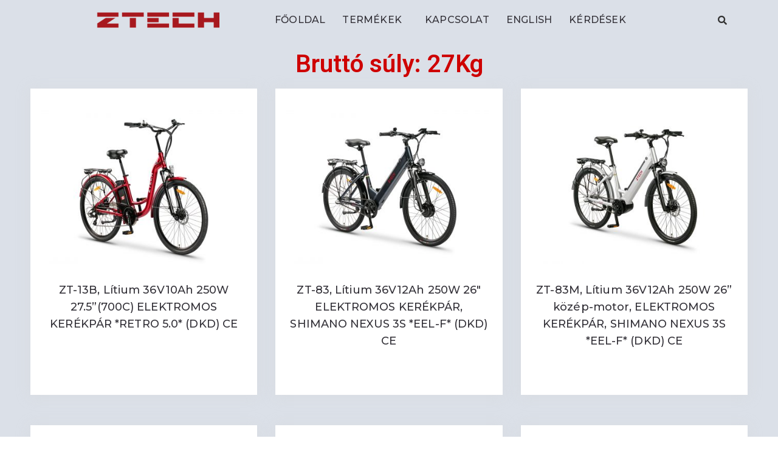

--- FILE ---
content_type: text/html; charset=UTF-8
request_url: https://ztechbike.com/brutto/27kg/
body_size: 22196
content:
<!DOCTYPE html>
<html lang="hu-HU">
<head>
<meta charset="UTF-8">
<meta name='robots' content='index, follow, max-image-preview:large, max-snippet:-1, max-video-preview:-1' />
<style>img:is([sizes="auto" i], [sizes^="auto," i]) { contain-intrinsic-size: 3000px 1500px }</style>
<link rel="alternate" href="https://ztechbike.com/en/brutto/27kg-en/" hreflang="en" />
<link rel="alternate" href="https://ztechbike.com/brutto/27kg/" hreflang="hu" />
<!-- This site is optimized with the Yoast SEO Premium plugin v22.6 (Yoast SEO v22.6) - https://yoast.com/wordpress/plugins/seo/ -->
<title>27Kg Archívum - Ztechbike</title>
<link rel="canonical" href="https://ztechbike.com/brutto/27kg/" />
<meta property="og:locale" content="hu_HU" />
<meta property="og:locale:alternate" content="en_US" />
<meta property="og:type" content="article" />
<meta property="og:title" content="27Kg Archívum" />
<meta property="og:url" content="https://ztechbike.com/brutto/27kg/" />
<meta property="og:site_name" content="Ztechbike" />
<meta name="twitter:card" content="summary_large_image" />
<script type="application/ld+json" class="yoast-schema-graph">{"@context":"https://schema.org","@graph":[{"@type":"CollectionPage","@id":"https://ztechbike.com/brutto/27kg/","url":"https://ztechbike.com/brutto/27kg/","name":"27Kg Archívum - Ztechbike","isPartOf":{"@id":"https://ztechbike.com/#website"},"primaryImageOfPage":{"@id":"https://ztechbike.com/brutto/27kg/#primaryimage"},"image":{"@id":"https://ztechbike.com/brutto/27kg/#primaryimage"},"thumbnailUrl":"https://ztechbike.com/wp-content/uploads/2022/04/ZT-13b_ztech-elektromos_robogo_z-scaled.jpeg","breadcrumb":{"@id":"https://ztechbike.com/brutto/27kg/#breadcrumb"},"inLanguage":"hu"},{"@type":"ImageObject","inLanguage":"hu","@id":"https://ztechbike.com/brutto/27kg/#primaryimage","url":"https://ztechbike.com/wp-content/uploads/2022/04/ZT-13b_ztech-elektromos_robogo_z-scaled.jpeg","contentUrl":"https://ztechbike.com/wp-content/uploads/2022/04/ZT-13b_ztech-elektromos_robogo_z-scaled.jpeg","width":2560,"height":1707,"caption":"ZT-13b ZTECH elektromos robogó"},{"@type":"BreadcrumbList","@id":"https://ztechbike.com/brutto/27kg/#breadcrumb","itemListElement":[{"@type":"ListItem","position":1,"name":"Kezdőlap","item":"https://ztechbike.com/"},{"@type":"ListItem","position":2,"name":"27Kg"}]},{"@type":"WebSite","@id":"https://ztechbike.com/#website","url":"https://ztechbike.com/","name":"Ztechbike","description":"Elektromos robogók nagykereskedelme","publisher":{"@id":"https://ztechbike.com/#organization"},"potentialAction":[{"@type":"SearchAction","target":{"@type":"EntryPoint","urlTemplate":"https://ztechbike.com/?s={search_term_string}"},"query-input":"required name=search_term_string"}],"inLanguage":"hu"},{"@type":"Organization","@id":"https://ztechbike.com/#organization","name":"ZTECH Bike","alternateName":"Ztech","url":"https://ztechbike.com/","logo":{"@type":"ImageObject","inLanguage":"hu","@id":"https://ztechbike.com/#/schema/logo/image/","url":"https://ztechbike.com/wp-content/uploads/2019/06/cropped-logo_ztech-1.png","contentUrl":"https://ztechbike.com/wp-content/uploads/2019/06/cropped-logo_ztech-1.png","width":512,"height":512,"caption":"ZTECH Bike"},"image":{"@id":"https://ztechbike.com/#/schema/logo/image/"},"sameAs":["https://www.facebook.com/elektromosrobogo","https://www.linkedin.com/company/ztech-bike","https://www.youtube.com/channel/UCI6zj2qHiYQExBV0utA3xNg"],"description":"Elektromos robogók és kerékpárok, mopedautók és háromkerekűek nagykereskedése vagyunk.","email":"export@ztechbike.hu","telephone":"06 30 676 5997","legalName":"Z-Tech Bike Kft","vatID":"HU24397553"}]}</script>
<!-- / Yoast SEO Premium plugin. -->
<link rel="alternate" type="application/rss+xml" title="Ztechbike &raquo; hírcsatorna" href="https://ztechbike.com/feed/" />
<link rel="alternate" type="application/rss+xml" title="Ztechbike &raquo; hozzászólás hírcsatorna" href="https://ztechbike.com/comments/feed/" />
<link rel="alternate" type="application/rss+xml" title="Ztechbike &raquo; 27Kg Bruttó súly hírforrás" href="https://ztechbike.com/brutto/27kg/feed/" />
<script type="text/javascript">
/* <![CDATA[ */
window._wpemojiSettings = {"baseUrl":"https:\/\/s.w.org\/images\/core\/emoji\/16.0.1\/72x72\/","ext":".png","svgUrl":"https:\/\/s.w.org\/images\/core\/emoji\/16.0.1\/svg\/","svgExt":".svg","source":{"concatemoji":"https:\/\/ztechbike.com\/wp-includes\/js\/wp-emoji-release.min.js?ver=6.8.3"}};
/*! This file is auto-generated */
!function(s,n){var o,i,e;function c(e){try{var t={supportTests:e,timestamp:(new Date).valueOf()};sessionStorage.setItem(o,JSON.stringify(t))}catch(e){}}function p(e,t,n){e.clearRect(0,0,e.canvas.width,e.canvas.height),e.fillText(t,0,0);var t=new Uint32Array(e.getImageData(0,0,e.canvas.width,e.canvas.height).data),a=(e.clearRect(0,0,e.canvas.width,e.canvas.height),e.fillText(n,0,0),new Uint32Array(e.getImageData(0,0,e.canvas.width,e.canvas.height).data));return t.every(function(e,t){return e===a[t]})}function u(e,t){e.clearRect(0,0,e.canvas.width,e.canvas.height),e.fillText(t,0,0);for(var n=e.getImageData(16,16,1,1),a=0;a<n.data.length;a++)if(0!==n.data[a])return!1;return!0}function f(e,t,n,a){switch(t){case"flag":return n(e,"\ud83c\udff3\ufe0f\u200d\u26a7\ufe0f","\ud83c\udff3\ufe0f\u200b\u26a7\ufe0f")?!1:!n(e,"\ud83c\udde8\ud83c\uddf6","\ud83c\udde8\u200b\ud83c\uddf6")&&!n(e,"\ud83c\udff4\udb40\udc67\udb40\udc62\udb40\udc65\udb40\udc6e\udb40\udc67\udb40\udc7f","\ud83c\udff4\u200b\udb40\udc67\u200b\udb40\udc62\u200b\udb40\udc65\u200b\udb40\udc6e\u200b\udb40\udc67\u200b\udb40\udc7f");case"emoji":return!a(e,"\ud83e\udedf")}return!1}function g(e,t,n,a){var r="undefined"!=typeof WorkerGlobalScope&&self instanceof WorkerGlobalScope?new OffscreenCanvas(300,150):s.createElement("canvas"),o=r.getContext("2d",{willReadFrequently:!0}),i=(o.textBaseline="top",o.font="600 32px Arial",{});return e.forEach(function(e){i[e]=t(o,e,n,a)}),i}function t(e){var t=s.createElement("script");t.src=e,t.defer=!0,s.head.appendChild(t)}"undefined"!=typeof Promise&&(o="wpEmojiSettingsSupports",i=["flag","emoji"],n.supports={everything:!0,everythingExceptFlag:!0},e=new Promise(function(e){s.addEventListener("DOMContentLoaded",e,{once:!0})}),new Promise(function(t){var n=function(){try{var e=JSON.parse(sessionStorage.getItem(o));if("object"==typeof e&&"number"==typeof e.timestamp&&(new Date).valueOf()<e.timestamp+604800&&"object"==typeof e.supportTests)return e.supportTests}catch(e){}return null}();if(!n){if("undefined"!=typeof Worker&&"undefined"!=typeof OffscreenCanvas&&"undefined"!=typeof URL&&URL.createObjectURL&&"undefined"!=typeof Blob)try{var e="postMessage("+g.toString()+"("+[JSON.stringify(i),f.toString(),p.toString(),u.toString()].join(",")+"));",a=new Blob([e],{type:"text/javascript"}),r=new Worker(URL.createObjectURL(a),{name:"wpTestEmojiSupports"});return void(r.onmessage=function(e){c(n=e.data),r.terminate(),t(n)})}catch(e){}c(n=g(i,f,p,u))}t(n)}).then(function(e){for(var t in e)n.supports[t]=e[t],n.supports.everything=n.supports.everything&&n.supports[t],"flag"!==t&&(n.supports.everythingExceptFlag=n.supports.everythingExceptFlag&&n.supports[t]);n.supports.everythingExceptFlag=n.supports.everythingExceptFlag&&!n.supports.flag,n.DOMReady=!1,n.readyCallback=function(){n.DOMReady=!0}}).then(function(){return e}).then(function(){var e;n.supports.everything||(n.readyCallback(),(e=n.source||{}).concatemoji?t(e.concatemoji):e.wpemoji&&e.twemoji&&(t(e.twemoji),t(e.wpemoji)))}))}((window,document),window._wpemojiSettings);
/* ]]> */
</script>
<link rel='stylesheet' id='hfe-widgets-style-css' href='//ztechbike.com/wp-content/cache/wpfc-minified/frlgfogm/4b81i.css' type='text/css' media='all' />
<link rel='stylesheet' id='hfe-woo-product-grid-css' href='//ztechbike.com/wp-content/cache/wpfc-minified/g25acr9d/4b81i.css' type='text/css' media='all' />
<style id='wp-emoji-styles-inline-css' type='text/css'>
img.wp-smiley, img.emoji {
display: inline !important;
border: none !important;
box-shadow: none !important;
height: 1em !important;
width: 1em !important;
margin: 0 0.07em !important;
vertical-align: -0.1em !important;
background: none !important;
padding: 0 !important;
}
</style>
<link rel='stylesheet' id='wp-block-library-css' href='//ztechbike.com/wp-content/cache/wpfc-minified/f2dd32ex/4b81i.css' type='text/css' media='all' />
<style id='classic-theme-styles-inline-css' type='text/css'>
/*! This file is auto-generated */
.wp-block-button__link{color:#fff;background-color:#32373c;border-radius:9999px;box-shadow:none;text-decoration:none;padding:calc(.667em + 2px) calc(1.333em + 2px);font-size:1.125em}.wp-block-file__button{background:#32373c;color:#fff;text-decoration:none}
</style>
<style id='tropicalista-pdfembed-style-inline-css' type='text/css'>
.wp-block-tropicalista-pdfembed{height:500px}
</style>
<style id='pdfemb-pdf-embedder-viewer-style-inline-css' type='text/css'>
.wp-block-pdfemb-pdf-embedder-viewer{max-width:none}
</style>
<style id='global-styles-inline-css' type='text/css'>
:root{--wp--preset--aspect-ratio--square: 1;--wp--preset--aspect-ratio--4-3: 4/3;--wp--preset--aspect-ratio--3-4: 3/4;--wp--preset--aspect-ratio--3-2: 3/2;--wp--preset--aspect-ratio--2-3: 2/3;--wp--preset--aspect-ratio--16-9: 16/9;--wp--preset--aspect-ratio--9-16: 9/16;--wp--preset--color--black: #000000;--wp--preset--color--cyan-bluish-gray: #abb8c3;--wp--preset--color--white: #ffffff;--wp--preset--color--pale-pink: #f78da7;--wp--preset--color--vivid-red: #cf2e2e;--wp--preset--color--luminous-vivid-orange: #ff6900;--wp--preset--color--luminous-vivid-amber: #fcb900;--wp--preset--color--light-green-cyan: #7bdcb5;--wp--preset--color--vivid-green-cyan: #00d084;--wp--preset--color--pale-cyan-blue: #8ed1fc;--wp--preset--color--vivid-cyan-blue: #0693e3;--wp--preset--color--vivid-purple: #9b51e0;--wp--preset--gradient--vivid-cyan-blue-to-vivid-purple: linear-gradient(135deg,rgba(6,147,227,1) 0%,rgb(155,81,224) 100%);--wp--preset--gradient--light-green-cyan-to-vivid-green-cyan: linear-gradient(135deg,rgb(122,220,180) 0%,rgb(0,208,130) 100%);--wp--preset--gradient--luminous-vivid-amber-to-luminous-vivid-orange: linear-gradient(135deg,rgba(252,185,0,1) 0%,rgba(255,105,0,1) 100%);--wp--preset--gradient--luminous-vivid-orange-to-vivid-red: linear-gradient(135deg,rgba(255,105,0,1) 0%,rgb(207,46,46) 100%);--wp--preset--gradient--very-light-gray-to-cyan-bluish-gray: linear-gradient(135deg,rgb(238,238,238) 0%,rgb(169,184,195) 100%);--wp--preset--gradient--cool-to-warm-spectrum: linear-gradient(135deg,rgb(74,234,220) 0%,rgb(151,120,209) 20%,rgb(207,42,186) 40%,rgb(238,44,130) 60%,rgb(251,105,98) 80%,rgb(254,248,76) 100%);--wp--preset--gradient--blush-light-purple: linear-gradient(135deg,rgb(255,206,236) 0%,rgb(152,150,240) 100%);--wp--preset--gradient--blush-bordeaux: linear-gradient(135deg,rgb(254,205,165) 0%,rgb(254,45,45) 50%,rgb(107,0,62) 100%);--wp--preset--gradient--luminous-dusk: linear-gradient(135deg,rgb(255,203,112) 0%,rgb(199,81,192) 50%,rgb(65,88,208) 100%);--wp--preset--gradient--pale-ocean: linear-gradient(135deg,rgb(255,245,203) 0%,rgb(182,227,212) 50%,rgb(51,167,181) 100%);--wp--preset--gradient--electric-grass: linear-gradient(135deg,rgb(202,248,128) 0%,rgb(113,206,126) 100%);--wp--preset--gradient--midnight: linear-gradient(135deg,rgb(2,3,129) 0%,rgb(40,116,252) 100%);--wp--preset--font-size--small: 13px;--wp--preset--font-size--medium: 20px;--wp--preset--font-size--large: 36px;--wp--preset--font-size--x-large: 42px;--wp--preset--spacing--20: 0.44rem;--wp--preset--spacing--30: 0.67rem;--wp--preset--spacing--40: 1rem;--wp--preset--spacing--50: 1.5rem;--wp--preset--spacing--60: 2.25rem;--wp--preset--spacing--70: 3.38rem;--wp--preset--spacing--80: 5.06rem;--wp--preset--shadow--natural: 6px 6px 9px rgba(0, 0, 0, 0.2);--wp--preset--shadow--deep: 12px 12px 50px rgba(0, 0, 0, 0.4);--wp--preset--shadow--sharp: 6px 6px 0px rgba(0, 0, 0, 0.2);--wp--preset--shadow--outlined: 6px 6px 0px -3px rgba(255, 255, 255, 1), 6px 6px rgba(0, 0, 0, 1);--wp--preset--shadow--crisp: 6px 6px 0px rgba(0, 0, 0, 1);}:where(.is-layout-flex){gap: 0.5em;}:where(.is-layout-grid){gap: 0.5em;}body .is-layout-flex{display: flex;}.is-layout-flex{flex-wrap: wrap;align-items: center;}.is-layout-flex > :is(*, div){margin: 0;}body .is-layout-grid{display: grid;}.is-layout-grid > :is(*, div){margin: 0;}:where(.wp-block-columns.is-layout-flex){gap: 2em;}:where(.wp-block-columns.is-layout-grid){gap: 2em;}:where(.wp-block-post-template.is-layout-flex){gap: 1.25em;}:where(.wp-block-post-template.is-layout-grid){gap: 1.25em;}.has-black-color{color: var(--wp--preset--color--black) !important;}.has-cyan-bluish-gray-color{color: var(--wp--preset--color--cyan-bluish-gray) !important;}.has-white-color{color: var(--wp--preset--color--white) !important;}.has-pale-pink-color{color: var(--wp--preset--color--pale-pink) !important;}.has-vivid-red-color{color: var(--wp--preset--color--vivid-red) !important;}.has-luminous-vivid-orange-color{color: var(--wp--preset--color--luminous-vivid-orange) !important;}.has-luminous-vivid-amber-color{color: var(--wp--preset--color--luminous-vivid-amber) !important;}.has-light-green-cyan-color{color: var(--wp--preset--color--light-green-cyan) !important;}.has-vivid-green-cyan-color{color: var(--wp--preset--color--vivid-green-cyan) !important;}.has-pale-cyan-blue-color{color: var(--wp--preset--color--pale-cyan-blue) !important;}.has-vivid-cyan-blue-color{color: var(--wp--preset--color--vivid-cyan-blue) !important;}.has-vivid-purple-color{color: var(--wp--preset--color--vivid-purple) !important;}.has-black-background-color{background-color: var(--wp--preset--color--black) !important;}.has-cyan-bluish-gray-background-color{background-color: var(--wp--preset--color--cyan-bluish-gray) !important;}.has-white-background-color{background-color: var(--wp--preset--color--white) !important;}.has-pale-pink-background-color{background-color: var(--wp--preset--color--pale-pink) !important;}.has-vivid-red-background-color{background-color: var(--wp--preset--color--vivid-red) !important;}.has-luminous-vivid-orange-background-color{background-color: var(--wp--preset--color--luminous-vivid-orange) !important;}.has-luminous-vivid-amber-background-color{background-color: var(--wp--preset--color--luminous-vivid-amber) !important;}.has-light-green-cyan-background-color{background-color: var(--wp--preset--color--light-green-cyan) !important;}.has-vivid-green-cyan-background-color{background-color: var(--wp--preset--color--vivid-green-cyan) !important;}.has-pale-cyan-blue-background-color{background-color: var(--wp--preset--color--pale-cyan-blue) !important;}.has-vivid-cyan-blue-background-color{background-color: var(--wp--preset--color--vivid-cyan-blue) !important;}.has-vivid-purple-background-color{background-color: var(--wp--preset--color--vivid-purple) !important;}.has-black-border-color{border-color: var(--wp--preset--color--black) !important;}.has-cyan-bluish-gray-border-color{border-color: var(--wp--preset--color--cyan-bluish-gray) !important;}.has-white-border-color{border-color: var(--wp--preset--color--white) !important;}.has-pale-pink-border-color{border-color: var(--wp--preset--color--pale-pink) !important;}.has-vivid-red-border-color{border-color: var(--wp--preset--color--vivid-red) !important;}.has-luminous-vivid-orange-border-color{border-color: var(--wp--preset--color--luminous-vivid-orange) !important;}.has-luminous-vivid-amber-border-color{border-color: var(--wp--preset--color--luminous-vivid-amber) !important;}.has-light-green-cyan-border-color{border-color: var(--wp--preset--color--light-green-cyan) !important;}.has-vivid-green-cyan-border-color{border-color: var(--wp--preset--color--vivid-green-cyan) !important;}.has-pale-cyan-blue-border-color{border-color: var(--wp--preset--color--pale-cyan-blue) !important;}.has-vivid-cyan-blue-border-color{border-color: var(--wp--preset--color--vivid-cyan-blue) !important;}.has-vivid-purple-border-color{border-color: var(--wp--preset--color--vivid-purple) !important;}.has-vivid-cyan-blue-to-vivid-purple-gradient-background{background: var(--wp--preset--gradient--vivid-cyan-blue-to-vivid-purple) !important;}.has-light-green-cyan-to-vivid-green-cyan-gradient-background{background: var(--wp--preset--gradient--light-green-cyan-to-vivid-green-cyan) !important;}.has-luminous-vivid-amber-to-luminous-vivid-orange-gradient-background{background: var(--wp--preset--gradient--luminous-vivid-amber-to-luminous-vivid-orange) !important;}.has-luminous-vivid-orange-to-vivid-red-gradient-background{background: var(--wp--preset--gradient--luminous-vivid-orange-to-vivid-red) !important;}.has-very-light-gray-to-cyan-bluish-gray-gradient-background{background: var(--wp--preset--gradient--very-light-gray-to-cyan-bluish-gray) !important;}.has-cool-to-warm-spectrum-gradient-background{background: var(--wp--preset--gradient--cool-to-warm-spectrum) !important;}.has-blush-light-purple-gradient-background{background: var(--wp--preset--gradient--blush-light-purple) !important;}.has-blush-bordeaux-gradient-background{background: var(--wp--preset--gradient--blush-bordeaux) !important;}.has-luminous-dusk-gradient-background{background: var(--wp--preset--gradient--luminous-dusk) !important;}.has-pale-ocean-gradient-background{background: var(--wp--preset--gradient--pale-ocean) !important;}.has-electric-grass-gradient-background{background: var(--wp--preset--gradient--electric-grass) !important;}.has-midnight-gradient-background{background: var(--wp--preset--gradient--midnight) !important;}.has-small-font-size{font-size: var(--wp--preset--font-size--small) !important;}.has-medium-font-size{font-size: var(--wp--preset--font-size--medium) !important;}.has-large-font-size{font-size: var(--wp--preset--font-size--large) !important;}.has-x-large-font-size{font-size: var(--wp--preset--font-size--x-large) !important;}
:where(.wp-block-post-template.is-layout-flex){gap: 1.25em;}:where(.wp-block-post-template.is-layout-grid){gap: 1.25em;}
:where(.wp-block-columns.is-layout-flex){gap: 2em;}:where(.wp-block-columns.is-layout-grid){gap: 2em;}
:root :where(.wp-block-pullquote){font-size: 1.5em;line-height: 1.6;}
</style>
<link rel='stylesheet' id='woocommerce-layout-css' href='//ztechbike.com/wp-content/cache/wpfc-minified/mofc4wpk/4b81i.css' type='text/css' media='all' />
<link rel='stylesheet' id='woocommerce-smallscreen-css' href='//ztechbike.com/wp-content/cache/wpfc-minified/kdauv9b2/4b81i.css' type='text/css' media='only screen and (max-width: 768px)' />
<link rel='stylesheet' id='woocommerce-general-css' href='//ztechbike.com/wp-content/cache/wpfc-minified/8m0dukf1/4b81i.css' type='text/css' media='all' />
<style id='woocommerce-inline-inline-css' type='text/css'>
.woocommerce form .form-row .required { visibility: visible; }
</style>
<link rel='stylesheet' id='wpos-slick-style-css' href='//ztechbike.com/wp-content/cache/wpfc-minified/8k4rlw3q/4b81i.css' type='text/css' media='all' />
<link rel='stylesheet' id='wcpscwc-public-style-css' href='//ztechbike.com/wp-content/cache/wpfc-minified/7xsjj0t7/4b81i.css' type='text/css' media='all' />
<link rel='stylesheet' id='hfe-style-css' href='//ztechbike.com/wp-content/cache/wpfc-minified/9hau2e4s/4b81i.css' type='text/css' media='all' />
<link rel='stylesheet' id='elementor-icons-css' href='//ztechbike.com/wp-content/cache/wpfc-minified/q8eoxgbw/4b81i.css' type='text/css' media='all' />
<link rel='stylesheet' id='elementor-frontend-css' href='//ztechbike.com/wp-content/cache/wpfc-minified/egevpxeb/4b81i.css' type='text/css' media='all' />
<link rel='stylesheet' id='elementor-post-3303-css' href='https://ztechbike.com/wp-content/uploads/elementor/css/post-3303.css?ver=1769774903' type='text/css' media='all' />
<link rel='stylesheet' id='font-awesome-5-all-css' href='//ztechbike.com/wp-content/cache/wpfc-minified/q6r97ypn/4b81i.css' type='text/css' media='all' />
<link rel='stylesheet' id='font-awesome-4-shim-css' href='//ztechbike.com/wp-content/cache/wpfc-minified/qgmskukx/4b81i.css' type='text/css' media='all' />
<link rel='stylesheet' id='dgwt-wcas-style-css' href='//ztechbike.com/wp-content/cache/wpfc-minified/9j014q5j/4b81i.css' type='text/css' media='all' />
<link rel='stylesheet' id='royal-elementor-kit-style-css' href='//ztechbike.com/wp-content/cache/wpfc-minified/ei6br1yq/4b81i.css' type='text/css' media='all' />
<link rel='stylesheet' id='dflip-style-css' href='//ztechbike.com/wp-content/cache/wpfc-minified/qubynfq5/6hmb9.css' type='text/css' media='all' />
<link rel='stylesheet' id='widget-image-css' href='//ztechbike.com/wp-content/cache/wpfc-minified/8xavvilf/4b81i.css' type='text/css' media='all' />
<link rel='stylesheet' id='widget-nav-menu-css' href='//ztechbike.com/wp-content/cache/wpfc-minified/6xd3b91x/4b81i.css' type='text/css' media='all' />
<link rel='stylesheet' id='e-sticky-css' href='//ztechbike.com/wp-content/cache/wpfc-minified/qhfgmux5/4b8kx.css' type='text/css' media='all' />
<link rel='stylesheet' id='widget-heading-css' href='//ztechbike.com/wp-content/cache/wpfc-minified/98c0d6ou/4b81i.css' type='text/css' media='all' />
<link rel='stylesheet' id='widget-woocommerce-products-css' href='//ztechbike.com/wp-content/cache/wpfc-minified/klpihdma/4b81i.css' type='text/css' media='all' />
<link rel='stylesheet' id='widget-woocommerce-products-archive-css' href='//ztechbike.com/wp-content/cache/wpfc-minified/jo0fkky8/4b81i.css' type='text/css' media='all' />
<link rel='stylesheet' id='elementor-post-2024-css' href='https://ztechbike.com/wp-content/uploads/elementor/css/post-2024.css?ver=1769775031' type='text/css' media='all' />
<link rel='stylesheet' id='hfe-elementor-icons-css' href='//ztechbike.com/wp-content/cache/wpfc-minified/q8eoxgbw/4b81i.css' type='text/css' media='all' />
<link rel='stylesheet' id='hfe-icons-list-css' href='//ztechbike.com/wp-content/cache/wpfc-minified/7m0sslcl/4b81i.css' type='text/css' media='all' />
<link rel='stylesheet' id='hfe-social-icons-css' href='//ztechbike.com/wp-content/cache/wpfc-minified/334ximag/4b81i.css' type='text/css' media='all' />
<link rel='stylesheet' id='hfe-social-share-icons-brands-css' href='//ztechbike.com/wp-content/cache/wpfc-minified/det631c1/4b81i.css' type='text/css' media='all' />
<link rel='stylesheet' id='hfe-social-share-icons-fontawesome-css' href='//ztechbike.com/wp-content/cache/wpfc-minified/djonprml/4b81i.css' type='text/css' media='all' />
<link rel='stylesheet' id='hfe-nav-menu-icons-css' href='//ztechbike.com/wp-content/cache/wpfc-minified/kcx4v4ib/4b81i.css' type='text/css' media='all' />
<link rel='stylesheet' id='hfe-widget-blockquote-css' href='//ztechbike.com/wp-content/cache/wpfc-minified/31i2ghzy/4b81i.css' type='text/css' media='all' />
<link rel='stylesheet' id='hfe-mega-menu-css' href='//ztechbike.com/wp-content/cache/wpfc-minified/d63vwyv6/4b81i.css' type='text/css' media='all' />
<link rel='stylesheet' id='hfe-nav-menu-widget-css' href='//ztechbike.com/wp-content/cache/wpfc-minified/6xd3b91x/4b81i.css' type='text/css' media='all' />
<link rel='stylesheet' id='wpr-text-animations-css-css' href='//ztechbike.com/wp-content/cache/wpfc-minified/e355p9j7/4b81i.css' type='text/css' media='all' />
<link rel='stylesheet' id='wpr-addons-css-css' href='//ztechbike.com/wp-content/cache/wpfc-minified/6y6qjc87/4b81i.css' type='text/css' media='all' />
<link rel='stylesheet' id='elementor-gf-roboto-css' href='https://fonts.googleapis.com/css?family=Roboto:100,100italic,200,200italic,300,300italic,400,400italic,500,500italic,600,600italic,700,700italic,800,800italic,900,900italic&#038;display=auto&#038;subset=latin-ext' type='text/css' media='all' />
<link rel='stylesheet' id='elementor-gf-robotoslab-css' href='https://fonts.googleapis.com/css?family=Roboto+Slab:100,100italic,200,200italic,300,300italic,400,400italic,500,500italic,600,600italic,700,700italic,800,800italic,900,900italic&#038;display=auto&#038;subset=latin-ext' type='text/css' media='all' />
<link rel='stylesheet' id='elementor-gf-montserrat-css' href='https://fonts.googleapis.com/css?family=Montserrat:100,100italic,200,200italic,300,300italic,400,400italic,500,500italic,600,600italic,700,700italic,800,800italic,900,900italic&#038;display=auto&#038;subset=latin-ext' type='text/css' media='all' />
<link rel='stylesheet' id='elementor-gf-josefinsans-css' href='https://fonts.googleapis.com/css?family=Josefin+Sans:100,100italic,200,200italic,300,300italic,400,400italic,500,500italic,600,600italic,700,700italic,800,800italic,900,900italic&#038;display=auto&#038;subset=latin-ext' type='text/css' media='all' />
<link rel='stylesheet' id='elementor-icons-shared-0-css' href='//ztechbike.com/wp-content/cache/wpfc-minified/d4ehaqdg/4b81i.css' type='text/css' media='all' />
<link rel='stylesheet' id='elementor-icons-fa-solid-css' href='//ztechbike.com/wp-content/cache/wpfc-minified/3j4i4uc/4b81i.css' type='text/css' media='all' />
<script type="text/javascript" src="https://ztechbike.com/wp-includes/js/jquery/jquery.min.js?ver=3.7.1" id="jquery-core-js"></script>
<script type="text/javascript" src="https://ztechbike.com/wp-includes/js/jquery/jquery-migrate.min.js?ver=3.4.1" id="jquery-migrate-js"></script>
<script type="text/javascript" id="jquery-js-after">
/* <![CDATA[ */
!function($){"use strict";$(document).ready(function(){$(this).scrollTop()>100&&$(".hfe-scroll-to-top-wrap").removeClass("hfe-scroll-to-top-hide"),$(window).scroll(function(){$(this).scrollTop()<100?$(".hfe-scroll-to-top-wrap").fadeOut(300):$(".hfe-scroll-to-top-wrap").fadeIn(300)}),$(".hfe-scroll-to-top-wrap").on("click",function(){$("html, body").animate({scrollTop:0},300);return!1})})}(jQuery);
!function($){'use strict';$(document).ready(function(){var bar=$('.hfe-reading-progress-bar');if(!bar.length)return;$(window).on('scroll',function(){var s=$(window).scrollTop(),d=$(document).height()-$(window).height(),p=d? s/d*100:0;bar.css('width',p+'%')});});}(jQuery);
/* ]]> */
</script>
<script type="text/javascript" src="https://ztechbike.com/wp-content/plugins/woocommerce/assets/js/jquery-blockui/jquery.blockUI.min.js?ver=2.7.0-wc.8.5.4" id="jquery-blockui-js" defer="defer" data-wp-strategy="defer"></script>
<script type="text/javascript" src="https://ztechbike.com/wp-content/plugins/woocommerce/assets/js/js-cookie/js.cookie.min.js?ver=2.1.4-wc.8.5.4" id="js-cookie-js" defer="defer" data-wp-strategy="defer"></script>
<script type="text/javascript" id="woocommerce-js-extra">
/* <![CDATA[ */
var woocommerce_params = {"ajax_url":"\/wp-admin\/admin-ajax.php","wc_ajax_url":"\/?wc-ajax=%%endpoint%%"};
/* ]]> */
</script>
<script type="text/javascript" src="https://ztechbike.com/wp-content/plugins/woocommerce/assets/js/frontend/woocommerce.min.js?ver=8.5.4" id="woocommerce-js" defer="defer" data-wp-strategy="defer"></script>
<script type="text/javascript" src="https://ztechbike.com/wp-content/plugins/elementor/assets/lib/font-awesome/js/v4-shims.min.js?ver=3.33.2" id="font-awesome-4-shim-js"></script>
<link rel="EditURI" type="application/rsd+xml" title="RSD" href="https://ztechbike.com/xmlrpc.php?rsd" />
<style>
.dgwt-wcas-ico-magnifier,.dgwt-wcas-ico-magnifier-handler{max-width:20px}.dgwt-wcas-search-wrapp .dgwt-wcas-sf-wrapp input[type=search].dgwt-wcas-search-input,.dgwt-wcas-search-wrapp .dgwt-wcas-sf-wrapp input[type=search].dgwt-wcas-search-input:hover,.dgwt-wcas-search-wrapp .dgwt-wcas-sf-wrapp input[type=search].dgwt-wcas-search-input:focus{background-color:#e3e6f4;color:#a8191f;border-color:#a8191f}.dgwt-wcas-sf-wrapp input[type=search].dgwt-wcas-search-input::placeholder{color:#a8191f;opacity:.3}.dgwt-wcas-sf-wrapp input[type=search].dgwt-wcas-search-input::-webkit-input-placeholder{color:#a8191f;opacity:.3}.dgwt-wcas-sf-wrapp input[type=search].dgwt-wcas-search-input:-moz-placeholder{color:#a8191f;opacity:.3}.dgwt-wcas-sf-wrapp input[type=search].dgwt-wcas-search-input::-moz-placeholder{color:#a8191f;opacity:.3}.dgwt-wcas-sf-wrapp input[type=search].dgwt-wcas-search-input:-ms-input-placeholder{color:#a8191f}.dgwt-wcas-no-submit.dgwt-wcas-search-wrapp .dgwt-wcas-ico-magnifier path,.dgwt-wcas-search-wrapp .dgwt-wcas-close path{fill:#a8191f}.dgwt-wcas-loader-circular-path{stroke:#a8191f}.dgwt-wcas-preloader{opacity:.6}.dgwt-wcas-suggestions-wrapp,.dgwt-wcas-details-wrapp{background-color:#fff}.dgwt-wcas-suggestion-selected{background-color:#e3e6f4}.dgwt-wcas-suggestions-wrapp *,.dgwt-wcas-details-wrapp *,.dgwt-wcas-sd,.dgwt-wcas-suggestion *{color:#202147}.dgwt-wcas-st strong,.dgwt-wcas-sd strong{color:#E20000A6}.dgwt-wcas-suggestions-wrapp,.dgwt-wcas-details-wrapp,.dgwt-wcas-suggestion,.dgwt-wcas-datails-title,.dgwt-wcas-details-more-products{border-color:#E20000A6!important}		</style>
<noscript><style>.woocommerce-product-gallery{ opacity: 1 !important; }</style></noscript>
<meta name="generator" content="Elementor 3.33.2; features: additional_custom_breakpoints; settings: css_print_method-external, google_font-enabled, font_display-auto">
<style>
.e-con.e-parent:nth-of-type(n+4):not(.e-lazyloaded):not(.e-no-lazyload),
.e-con.e-parent:nth-of-type(n+4):not(.e-lazyloaded):not(.e-no-lazyload) * {
background-image: none !important;
}
@media screen and (max-height: 1024px) {
.e-con.e-parent:nth-of-type(n+3):not(.e-lazyloaded):not(.e-no-lazyload),
.e-con.e-parent:nth-of-type(n+3):not(.e-lazyloaded):not(.e-no-lazyload) * {
background-image: none !important;
}
}
@media screen and (max-height: 640px) {
.e-con.e-parent:nth-of-type(n+2):not(.e-lazyloaded):not(.e-no-lazyload),
.e-con.e-parent:nth-of-type(n+2):not(.e-lazyloaded):not(.e-no-lazyload) * {
background-image: none !important;
}
}
</style>
<link rel="icon" href="https://ztechbike.com/wp-content/uploads/2019/06/cropped-logo_ztech-1-32x32.png" sizes="32x32" />
<link rel="icon" href="https://ztechbike.com/wp-content/uploads/2019/06/cropped-logo_ztech-1-192x192.png" sizes="192x192" />
<link rel="apple-touch-icon" href="https://ztechbike.com/wp-content/uploads/2019/06/cropped-logo_ztech-1-180x180.png" />
<meta name="msapplication-TileImage" content="https://ztechbike.com/wp-content/uploads/2019/06/cropped-logo_ztech-1-270x270.png" />
<script async src="https://www.googletagmanager.com/gtag/js?id=UA-157982634-2"></script>
<script>
window.dataLayer = window.dataLayer || [];
function gtag(){dataLayer.push(arguments);}
gtag('js', new Date());
gtag('config', 'UA-157982634-2');
google-site-verification=T6pqerH_7qEO0rABZwCekPNJX60ctqqkv6mRC-i2PH4
</script>
<style type="text/css" id="wp-custom-css">
//Debug Entity Kft. CSS javitasok NE TOROLJE
#page-wrap {
max-width: unset !important;
}
body {
background-color: #fff !important;
}
.flex-direction-nav {
list-style: none;
display: flex;
justify-content: center;
padding: 0;
}
.flex-direction-nav li {
margin: 0 10px;
}
.flex-prev, .flex-next {
margin: 0;
text-decoration: none;
color: #a8191f;
background-color: #dbe0e8;
padding: 5px 15px 5px;
border-radius: 15px;
transition: background-color 0.3s ease;
}
.flex-prev:hover, .flex-next:hover {
background-color: #dbe0e1;
}
.flex-prev.flex-disabled, .flex-next.flex-disabled {
background-color: #CCCCCC;
pointer-events: none;
}
.flex-prev.flex-disabled:hover, .flex-next.flex-disabled:hover {
background-color: #CCCCCC;
}
</style>
<style id="wpr_lightbox_styles">
.lg-backdrop {
background-color: rgba(0,0,0,0.6) !important;
}
.lg-toolbar,
.lg-dropdown {
background-color: rgba(0,0,0,0.8) !important;
}
.lg-dropdown:after {
border-bottom-color: rgba(0,0,0,0.8) !important;
}
.lg-sub-html {
background-color: rgba(0,0,0,0.8) !important;
}
.lg-thumb-outer,
.lg-progress-bar {
background-color: #444444 !important;
}
.lg-progress {
background-color: #a90707 !important;
}
.lg-icon {
color: #efefef !important;
font-size: 20px !important;
}
.lg-icon.lg-toogle-thumb {
font-size: 24px !important;
}
.lg-icon:hover,
.lg-dropdown-text:hover {
color: #ffffff !important;
}
.lg-sub-html,
.lg-dropdown-text {
color: #efefef !important;
font-size: 14px !important;
}
#lg-counter {
color: #efefef !important;
font-size: 14px !important;
}
.lg-prev,
.lg-next {
font-size: 35px !important;
}
/* Defaults */
.lg-icon {
background-color: transparent !important;
}
#lg-counter {
opacity: 0.9;
}
.lg-thumb-outer {
padding: 0 10px;
}
.lg-thumb-item {
border-radius: 0 !important;
border: none !important;
opacity: 0.5;
}
.lg-thumb-item.active {
opacity: 1;
}
</style>	<meta name="viewport" content="width=device-width, initial-scale=1.0, viewport-fit=cover" /></head>
<body data-rsssl=1 class="archive tax-pa_brutto term-27kg term-2151 wp-custom-logo wp-embed-responsive wp-theme-royal-elementor-kit theme-royal-elementor-kit woocommerce woocommerce-page woocommerce-no-js ehf-template-royal-elementor-kit ehf-stylesheet-royal-elementor-kit elementor-page-2024 elementor-default elementor-template-canvas elementor-kit-3303">
<div data-elementor-type="product-archive" data-elementor-id="2024" class="elementor elementor-2024 elementor-location-archive product" data-elementor-post-type="elementor_library">
<section class="elementor-section elementor-top-section elementor-element elementor-element-1bda6c8 elementor-section-boxed elementor-section-height-default elementor-section-height-default wpr-particle-no wpr-jarallax-no wpr-parallax-no wpr-sticky-section-no" data-id="1bda6c8" data-element_type="section" data-settings="{&quot;background_background&quot;:&quot;classic&quot;,&quot;sticky&quot;:&quot;top&quot;,&quot;sticky_on&quot;:[&quot;desktop&quot;,&quot;tablet&quot;,&quot;mobile&quot;],&quot;sticky_offset&quot;:0,&quot;sticky_effects_offset&quot;:0,&quot;sticky_anchor_link_offset&quot;:0}">
<div class="elementor-background-overlay"></div>
<div class="elementor-container elementor-column-gap-default">
<div class="elementor-column elementor-col-33 elementor-top-column elementor-element elementor-element-46b8384" data-id="46b8384" data-element_type="column">
<div class="elementor-widget-wrap elementor-element-populated">
<div class="elementor-element elementor-element-6a6c2af elementor-widget-mobile__width-auto elementor-widget elementor-widget-image" data-id="6a6c2af" data-element_type="widget" data-widget_type="image.default">
<div class="elementor-widget-container">
<img width="300" height="40" src="https://ztechbike.com/wp-content/uploads/2021/11/My_Post__17_-removebg-preview-e1637081013671-300x40.png" class="attachment-medium size-medium wp-image-11698" alt="" srcset="https://ztechbike.com/wp-content/uploads/2021/11/My_Post__17_-removebg-preview-e1637081013671-300x40.png 300w, https://ztechbike.com/wp-content/uploads/2021/11/My_Post__17_-removebg-preview-e1637081013671-64x9.png 64w, https://ztechbike.com/wp-content/uploads/2021/11/My_Post__17_-removebg-preview-e1637081013671.png 388w" sizes="(max-width: 300px) 100vw, 300px" />															</div>
</div>
</div>
</div>
<div class="elementor-column elementor-col-33 elementor-top-column elementor-element elementor-element-94b9fbb" data-id="94b9fbb" data-element_type="column">
<div class="elementor-widget-wrap elementor-element-populated">
<div class="elementor-element elementor-element-81d3976 elementor-nav-menu--stretch elementor-widget__width-initial elementor-nav-menu--dropdown-mobile elementor-nav-menu__text-align-center elementor-nav-menu--toggle elementor-nav-menu--burger elementor-widget elementor-widget-nav-menu" data-id="81d3976" data-element_type="widget" data-settings="{&quot;full_width&quot;:&quot;stretch&quot;,&quot;submenu_icon&quot;:{&quot;value&quot;:&quot;&lt;i class=\&quot;\&quot; aria-hidden=\&quot;true\&quot;&gt;&lt;\/i&gt;&quot;,&quot;library&quot;:&quot;&quot;},&quot;layout&quot;:&quot;horizontal&quot;,&quot;toggle&quot;:&quot;burger&quot;}" data-widget_type="nav-menu.default">
<div class="elementor-widget-container">
<nav aria-label="Menü" class="elementor-nav-menu--main elementor-nav-menu__container elementor-nav-menu--layout-horizontal e--pointer-none">
<ul id="menu-1-81d3976" class="elementor-nav-menu"><li class="menu-item menu-item-type-post_type menu-item-object-page menu-item-home menu-item-6742"><a href="https://ztechbike.com/" class="elementor-item">Főoldal</a></li>
<li class="menu-item menu-item-type-post_type menu-item-object-page menu-item-has-children menu-item-2172"><a href="https://ztechbike.com/termekek/" class="elementor-item">Termékek</a>
<ul class="sub-menu elementor-nav-menu--dropdown">
<li class="menu-item menu-item-type-custom menu-item-object-custom menu-item-15455"><a href="https://ztechbike.com/termekkategoria/elektromos-kerekpar/" class="elementor-sub-item">E Bike</a></li>
<li class="menu-item menu-item-type-custom menu-item-object-custom menu-item-15454"><a href="https://ztechbike.com/termekkategoria/elektromos-robogo/" class="elementor-sub-item">E Robogó</a></li>
<li class="menu-item menu-item-type-custom menu-item-object-custom menu-item-15453"><a href="https://ztechbike.com/termekkategoria/elektromos-haromkereku/" class="elementor-sub-item">E Trike</a></li>
<li class="menu-item menu-item-type-custom menu-item-object-custom menu-item-11880"><a href="https://ztechbike.com/termekkategoria/elektromos-mopedauto-jarmu/" class="elementor-sub-item">E mopedautó</a></li>
<li class="menu-item menu-item-type-custom menu-item-object-custom menu-item-11879"><a href="https://ztechbike.com/termekkategoria/ujdonsagok/" class="elementor-sub-item">Újdonságok</a></li>
<li class="menu-item menu-item-type-custom menu-item-object-custom menu-item-15452"><a href="https://ztechbike.com/termekkategoria/bukosisak-buko/" class="elementor-sub-item">Bukósisak</a></li>
<li class="menu-item menu-item-type-custom menu-item-object-custom menu-item-6121"><a href="https://ztechbike.com/katalogus" class="elementor-sub-item">Katalógus</a></li>
</ul>
</li>
<li class="menu-item menu-item-type-post_type menu-item-object-page menu-item-2170"><a href="https://ztechbike.com/kapcsolat/" class="elementor-item">Kapcsolat</a></li>
<li class="menu-item menu-item-type-custom menu-item-object-custom menu-item-13490"><a href="https://ztechbike.com/en/home/" class="elementor-item">ENGLISH</a></li>
<li class="menu-item menu-item-type-post_type menu-item-object-page menu-item-14721"><a href="https://ztechbike.com/kerdesek/" class="elementor-item">Kérdések</a></li>
</ul>			</nav>
<div class="elementor-menu-toggle" role="button" tabindex="0" aria-label="Menü kapcsoló" aria-expanded="false">
<i aria-hidden="true" role="presentation" class="elementor-menu-toggle__icon--open eicon-menu-bar"></i><i aria-hidden="true" role="presentation" class="elementor-menu-toggle__icon--close eicon-close"></i>		</div>
<nav class="elementor-nav-menu--dropdown elementor-nav-menu__container" aria-hidden="true">
<ul id="menu-2-81d3976" class="elementor-nav-menu"><li class="menu-item menu-item-type-post_type menu-item-object-page menu-item-home menu-item-6742"><a href="https://ztechbike.com/" class="elementor-item" tabindex="-1">Főoldal</a></li>
<li class="menu-item menu-item-type-post_type menu-item-object-page menu-item-has-children menu-item-2172"><a href="https://ztechbike.com/termekek/" class="elementor-item" tabindex="-1">Termékek</a>
<ul class="sub-menu elementor-nav-menu--dropdown">
<li class="menu-item menu-item-type-custom menu-item-object-custom menu-item-15455"><a href="https://ztechbike.com/termekkategoria/elektromos-kerekpar/" class="elementor-sub-item" tabindex="-1">E Bike</a></li>
<li class="menu-item menu-item-type-custom menu-item-object-custom menu-item-15454"><a href="https://ztechbike.com/termekkategoria/elektromos-robogo/" class="elementor-sub-item" tabindex="-1">E Robogó</a></li>
<li class="menu-item menu-item-type-custom menu-item-object-custom menu-item-15453"><a href="https://ztechbike.com/termekkategoria/elektromos-haromkereku/" class="elementor-sub-item" tabindex="-1">E Trike</a></li>
<li class="menu-item menu-item-type-custom menu-item-object-custom menu-item-11880"><a href="https://ztechbike.com/termekkategoria/elektromos-mopedauto-jarmu/" class="elementor-sub-item" tabindex="-1">E mopedautó</a></li>
<li class="menu-item menu-item-type-custom menu-item-object-custom menu-item-11879"><a href="https://ztechbike.com/termekkategoria/ujdonsagok/" class="elementor-sub-item" tabindex="-1">Újdonságok</a></li>
<li class="menu-item menu-item-type-custom menu-item-object-custom menu-item-15452"><a href="https://ztechbike.com/termekkategoria/bukosisak-buko/" class="elementor-sub-item" tabindex="-1">Bukósisak</a></li>
<li class="menu-item menu-item-type-custom menu-item-object-custom menu-item-6121"><a href="https://ztechbike.com/katalogus" class="elementor-sub-item" tabindex="-1">Katalógus</a></li>
</ul>
</li>
<li class="menu-item menu-item-type-post_type menu-item-object-page menu-item-2170"><a href="https://ztechbike.com/kapcsolat/" class="elementor-item" tabindex="-1">Kapcsolat</a></li>
<li class="menu-item menu-item-type-custom menu-item-object-custom menu-item-13490"><a href="https://ztechbike.com/en/home/" class="elementor-item" tabindex="-1">ENGLISH</a></li>
<li class="menu-item menu-item-type-post_type menu-item-object-page menu-item-14721"><a href="https://ztechbike.com/kerdesek/" class="elementor-item" tabindex="-1">Kérdések</a></li>
</ul>			</nav>
</div>
</div>
</div>
</div>
<div class="elementor-column elementor-col-33 elementor-top-column elementor-element elementor-element-4627ae2 elementor-hidden-tablet elementor-hidden-mobile" data-id="4627ae2" data-element_type="column">
<div class="elementor-widget-wrap elementor-element-populated">
<div class="elementor-element elementor-element-c547481 hfe-search-layout-icon elementor-widget__width-initial elementor-widget elementor-widget-hfe-search-button" data-id="c547481" data-element_type="widget" data-settings="{&quot;input_icon_size&quot;:{&quot;unit&quot;:&quot;px&quot;,&quot;size&quot;:250,&quot;sizes&quot;:[]},&quot;input_icon_size_tablet&quot;:{&quot;unit&quot;:&quot;px&quot;,&quot;size&quot;:&quot;&quot;,&quot;sizes&quot;:[]},&quot;input_icon_size_mobile&quot;:{&quot;unit&quot;:&quot;px&quot;,&quot;size&quot;:&quot;&quot;,&quot;sizes&quot;:[]},&quot;toggle_icon_size&quot;:{&quot;unit&quot;:&quot;px&quot;,&quot;size&quot;:15,&quot;sizes&quot;:[]},&quot;toggle_icon_size_tablet&quot;:{&quot;unit&quot;:&quot;px&quot;,&quot;size&quot;:&quot;&quot;,&quot;sizes&quot;:[]},&quot;toggle_icon_size_mobile&quot;:{&quot;unit&quot;:&quot;px&quot;,&quot;size&quot;:&quot;&quot;,&quot;sizes&quot;:[]}}" data-widget_type="hfe-search-button.default">
<div class="elementor-widget-container">
<form class="hfe-search-button-wrapper" role="search" action="https://ztechbike.com/" method="get">
<div class = "hfe-search-icon-toggle">
<input placeholder="" class="hfe-search-form__input" type="search" name="s" title="Search" value="">
<i class="fas fa-search" aria-hidden="true"></i>
</div>
</form>
</div>
</div>
</div>
</div>
</div>
</section>
<section class="elementor-section elementor-top-section elementor-element elementor-element-71cbd991 elementor-section-full_width elementor-section-height-default elementor-section-height-default wpr-particle-no wpr-jarallax-no wpr-parallax-no wpr-sticky-section-no" data-id="71cbd991" data-element_type="section" data-settings="{&quot;background_background&quot;:&quot;classic&quot;}">
<div class="elementor-container elementor-column-gap-default">
<div class="elementor-column elementor-col-100 elementor-top-column elementor-element elementor-element-754b7a0e" data-id="754b7a0e" data-element_type="column">
<div class="elementor-widget-wrap elementor-element-populated">
<div class="elementor-element elementor-element-446f9dc elementor-widget elementor-widget-theme-archive-title elementor-page-title elementor-widget-heading" data-id="446f9dc" data-element_type="widget" data-widget_type="theme-archive-title.default">
<div class="elementor-widget-container">
<h1 class="elementor-heading-title elementor-size-default">Bruttó súly: 27Kg</h1>				</div>
</div>
<div class="elementor-element elementor-element-52d8b9cf elementor-product-loop-item--align-center elementor-grid-3 elementor-grid-tablet-3 elementor-grid-mobile-2 elementor-products-grid elementor-wc-products elementor-show-pagination-border-yes elementor-widget elementor-widget-woocommerce-archive-products" data-id="52d8b9cf" data-element_type="widget" data-widget_type="woocommerce-archive-products.default">
<div class="elementor-widget-container">
<div class="woocommerce columns-3 "><div class="woocommerce-notices-wrapper"></div><ul class="products elementor-grid columns-3">
<li class="product type-product post-12836 status-publish first instock product_cat-elektromos-kerekpar product_cat-ujdonsagok product_tag-25-km-h product_tag-250w product_tag-elektromos-bicikli product_tag-li-ion product_tag-ztech has-post-thumbnail shipping-taxable product-type-simple">
<a href="https://ztechbike.com/termek/zt-13-b-retro-3-0-ztech-elektromos-kerekpar-250w-36v-10ah/" class="woocommerce-LoopProduct-link woocommerce-loop-product__link"><img width="400" height="300" src="https://ztechbike.com/wp-content/uploads/2022/04/ZT-13b_ztech-elektromos_robogo_z-400x300.jpeg" class="attachment-woocommerce_thumbnail size-woocommerce_thumbnail" alt="ZT-13b ZTECH elektromos robogó" decoding="async" /><h2 class="woocommerce-loop-product__title">ZT-13B, Lítium 36V10Ah 250W 27.5&#8221;(700C) ELEKTROMOS KERÉKPÁR *RETRO 5.0* (DKD) CE</h2>
</a><a href="https://ztechbike.com/termek/zt-13-b-retro-3-0-ztech-elektromos-kerekpar-250w-36v-10ah/" data-quantity="1" class="button product_type_simple" data-product_id="12836" data-product_sku="E00013-B" aria-label="Read more about &ldquo;ZT-13B, Lítium 36V10Ah 250W 27.5&#039;&#039;(700C) ELEKTROMOS KERÉKPÁR *RETRO 5.0* (DKD) CE&rdquo;" aria-describedby="" rel="nofollow">Read more</a></li>
<li class="product type-product post-12408 status-publish instock product_cat-elektromos-kerekpar product_cat-ujdonsagok product_tag-12ah product_tag-25-km-h product_tag-250w product_tag-elektromos-bicikli product_tag-shimano-valto product_tag-zt83 product_tag-ztech has-post-thumbnail shipping-taxable product-type-simple">
<a href="https://ztechbike.com/termek/zt-83-ztech-elektromos-kerekpar-250w-36v-12ah/" class="woocommerce-LoopProduct-link woocommerce-loop-product__link"><img width="400" height="300" src="https://ztechbike.com/wp-content/uploads/2022/01/ZT-83_ZTECH_elektromos_robogo_1h-400x300.jpeg" class="attachment-woocommerce_thumbnail size-woocommerce_thumbnail" alt="ZT-83 ZTECH elektromos robogó" decoding="async" /><h2 class="woocommerce-loop-product__title">ZT-83, Lítium 36V12Ah 250W 26&#8243; ELEKTROMOS KERÉKPÁR, SHIMANO NEXUS 3S *EEL-F* (DKD) CE</h2>
</a><a href="https://ztechbike.com/termek/zt-83-ztech-elektromos-kerekpar-250w-36v-12ah/" data-quantity="1" class="button product_type_simple" data-product_id="12408" data-product_sku="E00083" aria-label="Read more about &ldquo;ZT-83, Lítium 36V12Ah 250W 26&quot; ELEKTROMOS KERÉKPÁR, SHIMANO NEXUS 3S *EEL-F* (DKD) CE&rdquo;" aria-describedby="" rel="nofollow">Read more</a></li>
<li class="product type-product post-13250 status-publish last instock product_cat-elektromos-kerekpar product_cat-ujdonsagok product_tag-12ah product_tag-25-km-h product_tag-250w product_tag-elektromos-bicikli product_tag-shimano-valto has-post-thumbnail shipping-taxable product-type-simple">
<a href="https://ztechbike.com/termek/zt-83m-ztech-elektromos-kerekpar-250w-36v-12ah/" class="woocommerce-LoopProduct-link woocommerce-loop-product__link"><img width="400" height="300" src="https://ztechbike.com/wp-content/uploads/2022/08/ZT-83m_elektromos_robogo_ztech_l-1-400x300.jpeg" class="attachment-woocommerce_thumbnail size-woocommerce_thumbnail" alt="ZT-83M ZTECH elektromos robogó" decoding="async" /><h2 class="woocommerce-loop-product__title">ZT-83M, Lítium 36V12Ah 250W 26&#8221;  közép-motor, ELEKTROMOS KERÉKPÁR, SHIMANO NEXUS 3S *EEL-F* (DKD) CE</h2>
</a><a href="https://ztechbike.com/termek/zt-83m-ztech-elektromos-kerekpar-250w-36v-12ah/" data-quantity="1" class="button product_type_simple" data-product_id="13250" data-product_sku="E00083-M" aria-label="Read more about &ldquo;ZT-83M, Lítium 36V12Ah 250W 26&#039;&#039;  közép-motor, ELEKTROMOS KERÉKPÁR, SHIMANO NEXUS 3S *EEL-F* (DKD) CE&rdquo;" aria-describedby="" rel="nofollow">Read more</a></li>
<li class="product type-product post-12435 status-publish first instock product_cat-elektromos-kerekpar product_cat-ujdonsagok product_tag-12ah product_tag-25-km-h product_tag-250w product_tag-elektromos-bicikli product_tag-li-ion product_tag-shimano-valto product_tag-zt84 product_tag-ztech has-post-thumbnail shipping-taxable product-type-simple">
<a href="https://ztechbike.com/termek/zt-84-ztech-elektromos-kerkpar-250w-36v-12ah/" class="woocommerce-LoopProduct-link woocommerce-loop-product__link"><img width="400" height="300" src="https://ztechbike.com/wp-content/uploads/2022/01/ZT-84_ZTECH_elektromos_robogo_1e-400x300.jpeg" class="attachment-woocommerce_thumbnail size-woocommerce_thumbnail" alt="ZT-84 ZTECH elektromos robogó" decoding="async" /><h2 class="woocommerce-loop-product__title">ZT-84, Lítium 36V12Ah 250W 26&#8243; ELEKTROMOS KERÉKPÁR, SHIMANO 7S *EEL-M* (DKD) CE</h2>
</a><a href="https://ztechbike.com/termek/zt-84-ztech-elektromos-kerkpar-250w-36v-12ah/" data-quantity="1" class="button product_type_simple" data-product_id="12435" data-product_sku="E00084" aria-label="Read more about &ldquo;ZT-84, Lítium 36V12Ah 250W 26&quot; ELEKTROMOS KERÉKPÁR, SHIMANO 7S *EEL-M* (DKD) CE&rdquo;" aria-describedby="" rel="nofollow">Read more</a></li>
<li class="product type-product post-13253 status-publish instock product_cat-elektromos-kerekpar product_cat-ujdonsagok product_tag-12ah product_tag-25-km-h product_tag-250w product_tag-elektromos-bicikli product_tag-li-ion product_tag-shimano-valto product_tag-ztech has-post-thumbnail shipping-taxable product-type-simple">
<a href="https://ztechbike.com/termek/zt-85m-swordfish-ztech-elektromos-kerekpar-250w-36v-12ah/" class="woocommerce-LoopProduct-link woocommerce-loop-product__link"><img width="400" height="300" src="https://ztechbike.com/wp-content/uploads/2022/08/JKBTDX6k-scaled-400x300.jpeg" class="attachment-woocommerce_thumbnail size-woocommerce_thumbnail" alt="ZT-85M ZTECH elektromos robogó" decoding="async" /><h2 class="woocommerce-loop-product__title">ZT-85M, Lítium 36V12Ah 250W 700C közép-motor, ELEKTROMOS KERÉKPÁR, SHIMANO 7S *SWORDFISH* (DKD) CE</h2>
</a><a href="https://ztechbike.com/termek/zt-85m-swordfish-ztech-elektromos-kerekpar-250w-36v-12ah/" data-quantity="1" class="button product_type_simple" data-product_id="13253" data-product_sku="E00085-M" aria-label="Read more about &ldquo;ZT-85M, Lítium 36V12Ah 250W 700C közép-motor, ELEKTROMOS KERÉKPÁR, SHIMANO 7S *SWORDFISH* (DKD) CE&rdquo;" aria-describedby="" rel="nofollow">Read more</a></li>
<li class="product type-product post-8647 status-publish last instock product_cat-elektromos-kerekpar product_cat-ujdonsagok product_tag-25-km-h product_tag-250w product_tag-9-ah product_tag-elektromos-bicikli product_tag-led-lampa has-post-thumbnail shipping-taxable product-type-simple">
<a href="https://ztechbike.com/termek/zt-88-camp-5-0-osszecsukhato-elektromos-bicikli-250w-36v-9ah/" class="woocommerce-LoopProduct-link woocommerce-loop-product__link"><img width="400" height="300" src="https://ztechbike.com/wp-content/uploads/2021/04/ZT-88_ztech_elektromos_robogo_profil-400x300.png" class="attachment-woocommerce_thumbnail size-woocommerce_thumbnail" alt="ZT-88 ZTECH elektromos robogó" decoding="async" /><h2 class="woocommerce-loop-product__title">ZT-88B, Lítium 36V9Ah 250W 20&#8243; Összecsukható ELEKTROMOS KERÉKPÁR *VELON* (DKD) CE</h2>
</a><a href="https://ztechbike.com/termek/zt-88-camp-5-0-osszecsukhato-elektromos-bicikli-250w-36v-9ah/" data-quantity="1" class="button product_type_simple" data-product_id="8647" data-product_sku="E00088" aria-label="Read more about &ldquo;ZT-88B, Lítium 36V9Ah 250W 20&quot; Összecsukható ELEKTROMOS KERÉKPÁR *VELON* (DKD) CE&rdquo;" aria-describedby="" rel="nofollow">Read more</a></li>
</ul>
</div>				</div>
</div>
</div>
</div>
</div>
</section>
<section class="elementor-section elementor-top-section elementor-element elementor-element-301ba3c elementor-section-content-middle elementor-section-full_width elementor-section-height-default elementor-section-height-default wpr-particle-no wpr-jarallax-no wpr-parallax-no wpr-sticky-section-no" data-id="301ba3c" data-element_type="section" data-settings="{&quot;background_background&quot;:&quot;classic&quot;}">
<div class="elementor-container elementor-column-gap-default">
<div class="elementor-column elementor-col-100 elementor-top-column elementor-element elementor-element-69a2e13" data-id="69a2e13" data-element_type="column">
<div class="elementor-widget-wrap elementor-element-populated">
<section class="elementor-section elementor-inner-section elementor-element elementor-element-e168e57 elementor-section-content-middle elementor-section-full_width elementor-section-height-default elementor-section-height-default wpr-particle-no wpr-jarallax-no wpr-parallax-no wpr-sticky-section-no" data-id="e168e57" data-element_type="section">
<div class="elementor-container elementor-column-gap-default">
<div class="elementor-column elementor-col-100 elementor-inner-column elementor-element elementor-element-4873e18" data-id="4873e18" data-element_type="column">
<div class="elementor-widget-wrap elementor-element-populated">
<div class="elementor-element elementor-element-03645d5 elementor-nav-menu__align-center elementor-nav-menu--dropdown-none elementor-widget elementor-widget-nav-menu" data-id="03645d5" data-element_type="widget" data-settings="{&quot;layout&quot;:&quot;horizontal&quot;,&quot;submenu_icon&quot;:{&quot;value&quot;:&quot;&lt;i class=\&quot;fas fa-caret-down\&quot; aria-hidden=\&quot;true\&quot;&gt;&lt;\/i&gt;&quot;,&quot;library&quot;:&quot;fa-solid&quot;}}" data-widget_type="nav-menu.default">
<div class="elementor-widget-container">
<nav aria-label="Menü" class="elementor-nav-menu--main elementor-nav-menu__container elementor-nav-menu--layout-horizontal e--pointer-underline e--animation-drop-out">
<ul id="menu-1-03645d5" class="elementor-nav-menu"><li class="menu-item menu-item-type-post_type menu-item-object-page menu-item-2151"><a href="https://ztechbike.com/kapcsolat/" class="elementor-item">Kapcsolat</a></li>
<li class="menu-item menu-item-type-custom menu-item-object-custom menu-item-4827"><a href="https://ztechbike.com/termekek/hasznalati-utasitas-elektromos-robogo/" class="elementor-item">Használati útmutatók</a></li>
<li class="menu-item menu-item-type-post_type menu-item-object-page menu-item-16609"><a href="https://ztechbike.com/jotallasi-jegyek-es-szavatossagi-tajekoztato/" class="elementor-item">Jótállási jegyek és szavatossági tájékoztatók</a></li>
<li class="menu-item menu-item-type-post_type menu-item-object-page menu-item-14730"><a href="https://ztechbike.com/kerdesek/" class="elementor-item">Kérdések</a></li>
<li class="menu-item menu-item-type-post_type menu-item-object-page menu-item-has-children menu-item-2148"><a href="https://ztechbike.com/termekek/" class="elementor-item">Termékek</a>
<ul class="sub-menu elementor-nav-menu--dropdown">
<li class="menu-item menu-item-type-custom menu-item-object-custom menu-item-6124"><a href="https://ztechbike.com/katalogus/" class="elementor-sub-item">Katalogus</a></li>
<li class="menu-item menu-item-type-custom menu-item-object-custom menu-item-3540"><a href="https://ztech.center/" class="elementor-sub-item">Webshop</a></li>
</ul>
</li>
<li class="menu-item menu-item-type-post_type menu-item-object-page menu-item-has-children menu-item-15213"><a href="https://ztechbike.com/kerdesek/ztech-blog/" class="elementor-item">Blog</a>
<ul class="sub-menu elementor-nav-menu--dropdown">
<li class="menu-item menu-item-type-post_type menu-item-object-page menu-item-15277"><a href="https://ztechbike.com/kerdesek/ztech-blog/miert-vasaroljunk-elektromos-kerekpart/" class="elementor-sub-item">Miért vásároljunk elektromos kerékpárt</a></li>
<li class="menu-item menu-item-type-post_type menu-item-object-page menu-item-15278"><a href="https://ztechbike.com/kerdesek/ztech-blog/elektromos-robogok-elonyei/" class="elementor-sub-item">Elektromos robogók előnyei</a></li>
<li class="menu-item menu-item-type-post_type menu-item-object-page menu-item-15279"><a href="https://ztechbike.com/kerdesek/ztech-blog/elektromos-rollerek-elonyei/" class="elementor-sub-item">Elektromos rollerek előnyei</a></li>
<li class="menu-item menu-item-type-post_type menu-item-object-page menu-item-16040"><a href="https://ztechbike.com/elementor-16035/" class="elementor-sub-item">Miért népszerűek az elektromos járművek?</a></li>
<li class="menu-item menu-item-type-post_type menu-item-object-page menu-item-15412"><a href="https://ztechbike.com/kerdesek/ztech-blog/miert-erdemes-akkumulatoros-biciklit-vasarolni/" class="elementor-sub-item">Miért érdemes akkumulátoros biciklit vásárolni?</a></li>
</ul>
</li>
</ul>			</nav>
<nav class="elementor-nav-menu--dropdown elementor-nav-menu__container" aria-hidden="true">
<ul id="menu-2-03645d5" class="elementor-nav-menu"><li class="menu-item menu-item-type-post_type menu-item-object-page menu-item-2151"><a href="https://ztechbike.com/kapcsolat/" class="elementor-item" tabindex="-1">Kapcsolat</a></li>
<li class="menu-item menu-item-type-custom menu-item-object-custom menu-item-4827"><a href="https://ztechbike.com/termekek/hasznalati-utasitas-elektromos-robogo/" class="elementor-item" tabindex="-1">Használati útmutatók</a></li>
<li class="menu-item menu-item-type-post_type menu-item-object-page menu-item-16609"><a href="https://ztechbike.com/jotallasi-jegyek-es-szavatossagi-tajekoztato/" class="elementor-item" tabindex="-1">Jótállási jegyek és szavatossági tájékoztatók</a></li>
<li class="menu-item menu-item-type-post_type menu-item-object-page menu-item-14730"><a href="https://ztechbike.com/kerdesek/" class="elementor-item" tabindex="-1">Kérdések</a></li>
<li class="menu-item menu-item-type-post_type menu-item-object-page menu-item-has-children menu-item-2148"><a href="https://ztechbike.com/termekek/" class="elementor-item" tabindex="-1">Termékek</a>
<ul class="sub-menu elementor-nav-menu--dropdown">
<li class="menu-item menu-item-type-custom menu-item-object-custom menu-item-6124"><a href="https://ztechbike.com/katalogus/" class="elementor-sub-item" tabindex="-1">Katalogus</a></li>
<li class="menu-item menu-item-type-custom menu-item-object-custom menu-item-3540"><a href="https://ztech.center/" class="elementor-sub-item" tabindex="-1">Webshop</a></li>
</ul>
</li>
<li class="menu-item menu-item-type-post_type menu-item-object-page menu-item-has-children menu-item-15213"><a href="https://ztechbike.com/kerdesek/ztech-blog/" class="elementor-item" tabindex="-1">Blog</a>
<ul class="sub-menu elementor-nav-menu--dropdown">
<li class="menu-item menu-item-type-post_type menu-item-object-page menu-item-15277"><a href="https://ztechbike.com/kerdesek/ztech-blog/miert-vasaroljunk-elektromos-kerekpart/" class="elementor-sub-item" tabindex="-1">Miért vásároljunk elektromos kerékpárt</a></li>
<li class="menu-item menu-item-type-post_type menu-item-object-page menu-item-15278"><a href="https://ztechbike.com/kerdesek/ztech-blog/elektromos-robogok-elonyei/" class="elementor-sub-item" tabindex="-1">Elektromos robogók előnyei</a></li>
<li class="menu-item menu-item-type-post_type menu-item-object-page menu-item-15279"><a href="https://ztechbike.com/kerdesek/ztech-blog/elektromos-rollerek-elonyei/" class="elementor-sub-item" tabindex="-1">Elektromos rollerek előnyei</a></li>
<li class="menu-item menu-item-type-post_type menu-item-object-page menu-item-16040"><a href="https://ztechbike.com/elementor-16035/" class="elementor-sub-item" tabindex="-1">Miért népszerűek az elektromos járművek?</a></li>
<li class="menu-item menu-item-type-post_type menu-item-object-page menu-item-15412"><a href="https://ztechbike.com/kerdesek/ztech-blog/miert-erdemes-akkumulatoros-biciklit-vasarolni/" class="elementor-sub-item" tabindex="-1">Miért érdemes akkumulátoros biciklit vásárolni?</a></li>
</ul>
</li>
</ul>			</nav>
</div>
</div>
</div>
</div>
</div>
</section>
<section class="elementor-section elementor-inner-section elementor-element elementor-element-b0bd29f elementor-section-content-middle elementor-section-boxed elementor-section-height-default elementor-section-height-default wpr-particle-no wpr-jarallax-no wpr-parallax-no wpr-sticky-section-no" data-id="b0bd29f" data-element_type="section">
<div class="elementor-container elementor-column-gap-default">
<div class="elementor-column elementor-col-100 elementor-inner-column elementor-element elementor-element-365ead0" data-id="365ead0" data-element_type="column">
<div class="elementor-widget-wrap elementor-element-populated">
<div class="elementor-element elementor-element-f36d42e elementor-widget elementor-widget-heading" data-id="f36d42e" data-element_type="widget" data-widget_type="heading.default">
<div class="elementor-widget-container">
<p class="elementor-heading-title elementor-size-default">ztechbike.hu © 2024 - Minden jog fenntartva.</p>				</div>
</div>
</div>
</div>
</div>
</section>
</div>
</div>
</div>
</section>
</div>
<script type="speculationrules">
{"prefetch":[{"source":"document","where":{"and":[{"href_matches":"\/*"},{"not":{"href_matches":["\/wp-*.php","\/wp-admin\/*","\/wp-content\/uploads\/*","\/wp-content\/*","\/wp-content\/plugins\/*","\/wp-content\/themes\/royal-elementor-kit\/*","\/*\\?(.+)"]}},{"not":{"selector_matches":"a[rel~=\"nofollow\"]"}},{"not":{"selector_matches":".no-prefetch, .no-prefetch a"}}]},"eagerness":"conservative"}]}
</script>
<script>
const lazyloadRunObserver = () => {
const lazyloadBackgrounds = document.querySelectorAll( `.e-con.e-parent:not(.e-lazyloaded)` );
const lazyloadBackgroundObserver = new IntersectionObserver( ( entries ) => {
entries.forEach( ( entry ) => {
if ( entry.isIntersecting ) {
let lazyloadBackground = entry.target;
if( lazyloadBackground ) {
lazyloadBackground.classList.add( 'e-lazyloaded' );
}
lazyloadBackgroundObserver.unobserve( entry.target );
}
});
}, { rootMargin: '200px 0px 200px 0px' } );
lazyloadBackgrounds.forEach( ( lazyloadBackground ) => {
lazyloadBackgroundObserver.observe( lazyloadBackground );
} );
};
const events = [
'DOMContentLoaded',
'elementor/lazyload/observe',
];
events.forEach( ( event ) => {
document.addEventListener( event, lazyloadRunObserver );
} );
</script>
<script type='text/javascript'>
(function () {
var c = document.body.className;
c = c.replace(/woocommerce-no-js/, 'woocommerce-js');
document.body.className = c;
})();
</script>
<link rel='stylesheet' id='wc-blocks-style-css' href='//ztechbike.com/wp-content/cache/wpfc-minified/79ob24ik/4b81i.css' type='text/css' media='all' />
<script type="text/javascript" src="https://ztechbike.com/wp-content/plugins/woocommerce/assets/js/sourcebuster/sourcebuster.min.js?ver=8.5.4" id="sourcebuster-js-js"></script>
<script type="text/javascript" id="wc-order-attribution-js-extra">
/* <![CDATA[ */
var wc_order_attribution = {"params":{"lifetime":1.0000000000000000818030539140313095458623138256371021270751953125e-5,"session":30,"ajaxurl":"https:\/\/ztechbike.com\/wp-admin\/admin-ajax.php","prefix":"wc_order_attribution_","allowTracking":"yes"}};
/* ]]> */
</script>
<script type="text/javascript" src="https://ztechbike.com/wp-content/plugins/woocommerce/assets/js/frontend/order-attribution.min.js?ver=8.5.4" id="wc-order-attribution-js"></script>
<script type="text/javascript" src="https://ztechbike.com/wp-includes/js/dist/vendor/react.min.js?ver=18.3.1.1" id="react-js"></script>
<script type="text/javascript" src="https://ztechbike.com/wp-includes/js/dist/vendor/react-jsx-runtime.min.js?ver=18.3.1" id="react-jsx-runtime-js"></script>
<script type="text/javascript" src="https://ztechbike.com/wp-includes/js/dist/hooks.min.js?ver=4d63a3d491d11ffd8ac6" id="wp-hooks-js"></script>
<script type="text/javascript" src="https://ztechbike.com/wp-includes/js/dist/deprecated.min.js?ver=e1f84915c5e8ae38964c" id="wp-deprecated-js"></script>
<script type="text/javascript" src="https://ztechbike.com/wp-includes/js/dist/dom.min.js?ver=80bd57c84b45cf04f4ce" id="wp-dom-js"></script>
<script type="text/javascript" src="https://ztechbike.com/wp-includes/js/dist/vendor/react-dom.min.js?ver=18.3.1.1" id="react-dom-js"></script>
<script type="text/javascript" src="https://ztechbike.com/wp-includes/js/dist/escape-html.min.js?ver=6561a406d2d232a6fbd2" id="wp-escape-html-js"></script>
<script type="text/javascript" src="https://ztechbike.com/wp-includes/js/dist/element.min.js?ver=a4eeeadd23c0d7ab1d2d" id="wp-element-js"></script>
<script type="text/javascript" src="https://ztechbike.com/wp-includes/js/dist/is-shallow-equal.min.js?ver=e0f9f1d78d83f5196979" id="wp-is-shallow-equal-js"></script>
<script type="text/javascript" src="https://ztechbike.com/wp-includes/js/dist/i18n.min.js?ver=5e580eb46a90c2b997e6" id="wp-i18n-js"></script>
<script type="text/javascript" id="wp-i18n-js-after">
/* <![CDATA[ */
wp.i18n.setLocaleData( { 'text direction\u0004ltr': [ 'ltr' ] } );
/* ]]> */
</script>
<script type="text/javascript" id="wp-keycodes-js-translations">
/* <![CDATA[ */
( function( domain, translations ) {
var localeData = translations.locale_data[ domain ] || translations.locale_data.messages;
localeData[""].domain = domain;
wp.i18n.setLocaleData( localeData, domain );
} )( "default", {"translation-revision-date":"2025-10-18 06:36:37+0000","generator":"GlotPress\/4.0.3","domain":"messages","locale_data":{"messages":{"":{"domain":"messages","plural-forms":"nplurals=2; plural=n != 1;","lang":"hu"},"Tilde":["Hull\u00e1mvonal"],"Backtick":["Tompa \u00e9kezet (`)"],"Period":["Id\u0151szak"],"Comma":["Vessz\u0151"]}},"comment":{"reference":"wp-includes\/js\/dist\/keycodes.js"}} );
/* ]]> */
</script>
<script type="text/javascript" src="https://ztechbike.com/wp-includes/js/dist/keycodes.min.js?ver=034ff647a54b018581d3" id="wp-keycodes-js"></script>
<script type="text/javascript" src="https://ztechbike.com/wp-includes/js/dist/priority-queue.min.js?ver=9c21c957c7e50ffdbf48" id="wp-priority-queue-js"></script>
<script type="text/javascript" src="https://ztechbike.com/wp-includes/js/dist/compose.min.js?ver=84bcf832a5c99203f3db" id="wp-compose-js"></script>
<script type="text/javascript" src="https://ztechbike.com/wp-includes/js/dist/private-apis.min.js?ver=0f8478f1ba7e0eea562b" id="wp-private-apis-js"></script>
<script type="text/javascript" src="https://ztechbike.com/wp-includes/js/dist/redux-routine.min.js?ver=8bb92d45458b29590f53" id="wp-redux-routine-js"></script>
<script type="text/javascript" src="https://ztechbike.com/wp-includes/js/dist/data.min.js?ver=fe6c4835cd00e12493c3" id="wp-data-js"></script>
<script type="text/javascript" id="wp-data-js-after">
/* <![CDATA[ */
( function() {
var userId = 0;
var storageKey = "WP_DATA_USER_" + userId;
wp.data
.use( wp.data.plugins.persistence, { storageKey: storageKey } );
} )();
/* ]]> */
</script>
<script type="text/javascript" src="https://ztechbike.com/wp-includes/js/dist/vendor/lodash.min.js?ver=4.17.21" id="lodash-js"></script>
<script type="text/javascript" id="lodash-js-after">
/* <![CDATA[ */
window.lodash = _.noConflict();
/* ]]> */
</script>
<script type="text/javascript" src="https://ztechbike.com/wp-includes/js/dist/vendor/wp-polyfill.min.js?ver=3.15.0" id="wp-polyfill-js"></script>
<script type="text/javascript" src="https://ztechbike.com/wp-content/plugins/woocommerce/assets/client/blocks/wc-blocks-registry.js?ver=1c879273bd5c193cad0a" id="wc-blocks-registry-js"></script>
<script type="text/javascript" src="https://ztechbike.com/wp-includes/js/dist/url.min.js?ver=c2964167dfe2477c14ea" id="wp-url-js"></script>
<script type="text/javascript" id="wp-api-fetch-js-translations">
/* <![CDATA[ */
( function( domain, translations ) {
var localeData = translations.locale_data[ domain ] || translations.locale_data.messages;
localeData[""].domain = domain;
wp.i18n.setLocaleData( localeData, domain );
} )( "default", {"translation-revision-date":"2025-10-18 06:36:37+0000","generator":"GlotPress\/4.0.3","domain":"messages","locale_data":{"messages":{"":{"domain":"messages","plural-forms":"nplurals=2; plural=n != 1;","lang":"hu"},"You are probably offline.":["Val\u00f3sz\u00edn\u0171leg offline vagyunk."],"Media upload failed. If this is a photo or a large image, please scale it down and try again.":["A m\u00e9dia felt\u00f6lt\u00e9se nem siker\u00fclt. Ha, ez egy f\u00e9nyk\u00e9p vagy egy nagy k\u00e9p, akkor m\u00e9retezz\u00fck \u00e1t, \u00e9s pr\u00f3b\u00e1ljuk \u00fajra."],"The response is not a valid JSON response.":["A v\u00e1lasz egy \u00e9rv\u00e9nytelen JSON v\u00e1lasz."],"An unknown error occurred.":["Ismeretlen hiba t\u00f6rt\u00e9nt."]}},"comment":{"reference":"wp-includes\/js\/dist\/api-fetch.js"}} );
/* ]]> */
</script>
<script type="text/javascript" src="https://ztechbike.com/wp-includes/js/dist/api-fetch.min.js?ver=3623a576c78df404ff20" id="wp-api-fetch-js"></script>
<script type="text/javascript" id="wp-api-fetch-js-after">
/* <![CDATA[ */
wp.apiFetch.use( wp.apiFetch.createRootURLMiddleware( "https://ztechbike.com/wp-json/" ) );
wp.apiFetch.nonceMiddleware = wp.apiFetch.createNonceMiddleware( "b961d1a5e6" );
wp.apiFetch.use( wp.apiFetch.nonceMiddleware );
wp.apiFetch.use( wp.apiFetch.mediaUploadMiddleware );
wp.apiFetch.nonceEndpoint = "https://ztechbike.com/wp-admin/admin-ajax.php?action=rest-nonce";
/* ]]> */
</script>
<script type="text/javascript" id="wc-settings-js-before">
/* <![CDATA[ */
var wcSettings = wcSettings || JSON.parse( decodeURIComponent( '%7B%22shippingCostRequiresAddress%22%3Afalse%2C%22hasFilterableProducts%22%3Atrue%2C%22isRenderingPhpTemplate%22%3Atrue%2C%22adminUrl%22%3A%22https%3A%5C%2F%5C%2Fztechbike.com%5C%2Fwp-admin%5C%2F%22%2C%22countries%22%3A%7B%22AF%22%3A%22Afghanistan%22%2C%22AX%22%3A%22%5Cu00c5land%20Islands%22%2C%22AL%22%3A%22Albania%22%2C%22DZ%22%3A%22Algeria%22%2C%22AS%22%3A%22American%20Samoa%22%2C%22AD%22%3A%22Andorra%22%2C%22AO%22%3A%22Angola%22%2C%22AI%22%3A%22Anguilla%22%2C%22AQ%22%3A%22Antarctica%22%2C%22AG%22%3A%22Antigua%20and%20Barbuda%22%2C%22AR%22%3A%22Argentina%22%2C%22AM%22%3A%22Armenia%22%2C%22AW%22%3A%22Aruba%22%2C%22AU%22%3A%22Australia%22%2C%22AT%22%3A%22Austria%22%2C%22AZ%22%3A%22Azerbaijan%22%2C%22BS%22%3A%22Bahamas%22%2C%22BH%22%3A%22Bahrain%22%2C%22BD%22%3A%22Bangladesh%22%2C%22BB%22%3A%22Barbados%22%2C%22BY%22%3A%22Belarus%22%2C%22PW%22%3A%22Belau%22%2C%22BE%22%3A%22Belgium%22%2C%22BZ%22%3A%22Belize%22%2C%22BJ%22%3A%22Benin%22%2C%22BM%22%3A%22Bermuda%22%2C%22BT%22%3A%22Bhutan%22%2C%22BO%22%3A%22Bolivia%22%2C%22BQ%22%3A%22Bonaire%2C%20Saint%20Eustatius%20and%20Saba%22%2C%22BA%22%3A%22Bosnia%20and%20Herzegovina%22%2C%22BW%22%3A%22Botswana%22%2C%22BV%22%3A%22Bouvet%20Island%22%2C%22BR%22%3A%22Brazil%22%2C%22IO%22%3A%22British%20Indian%20Ocean%20Territory%22%2C%22BN%22%3A%22Brunei%22%2C%22BG%22%3A%22Bulgaria%22%2C%22BF%22%3A%22Burkina%20Faso%22%2C%22BI%22%3A%22Burundi%22%2C%22KH%22%3A%22Cambodia%22%2C%22CM%22%3A%22Cameroon%22%2C%22CA%22%3A%22Canada%22%2C%22CV%22%3A%22Cape%20Verde%22%2C%22KY%22%3A%22Cayman%20Islands%22%2C%22CF%22%3A%22Central%20African%20Republic%22%2C%22TD%22%3A%22Chad%22%2C%22CL%22%3A%22Chile%22%2C%22CN%22%3A%22China%22%2C%22CX%22%3A%22Christmas%20Island%22%2C%22CC%22%3A%22Cocos%20%28Keeling%29%20Islands%22%2C%22CO%22%3A%22Colombia%22%2C%22KM%22%3A%22Comoros%22%2C%22CG%22%3A%22Congo%20%28Brazzaville%29%22%2C%22CD%22%3A%22Congo%20%28Kinshasa%29%22%2C%22CK%22%3A%22Cook%20Islands%22%2C%22CR%22%3A%22Costa%20Rica%22%2C%22HR%22%3A%22Croatia%22%2C%22CU%22%3A%22Cuba%22%2C%22CW%22%3A%22Cura%26ccedil%3Bao%22%2C%22CY%22%3A%22Cyprus%22%2C%22CZ%22%3A%22Czech%20Republic%22%2C%22DK%22%3A%22Denmark%22%2C%22DJ%22%3A%22Djibouti%22%2C%22DM%22%3A%22Dominica%22%2C%22DO%22%3A%22Dominican%20Republic%22%2C%22EC%22%3A%22Ecuador%22%2C%22EG%22%3A%22Egypt%22%2C%22SV%22%3A%22El%20Salvador%22%2C%22GQ%22%3A%22Equatorial%20Guinea%22%2C%22ER%22%3A%22Eritrea%22%2C%22EE%22%3A%22Estonia%22%2C%22SZ%22%3A%22Eswatini%22%2C%22ET%22%3A%22Ethiopia%22%2C%22FK%22%3A%22Falkland%20Islands%22%2C%22FO%22%3A%22Faroe%20Islands%22%2C%22FJ%22%3A%22Fiji%22%2C%22FI%22%3A%22Finland%22%2C%22FR%22%3A%22France%22%2C%22GF%22%3A%22French%20Guiana%22%2C%22PF%22%3A%22French%20Polynesia%22%2C%22TF%22%3A%22French%20Southern%20Territories%22%2C%22GA%22%3A%22Gabon%22%2C%22GM%22%3A%22Gambia%22%2C%22GE%22%3A%22Georgia%22%2C%22DE%22%3A%22Germany%22%2C%22GH%22%3A%22Ghana%22%2C%22GI%22%3A%22Gibraltar%22%2C%22GR%22%3A%22Greece%22%2C%22GL%22%3A%22Greenland%22%2C%22GD%22%3A%22Grenada%22%2C%22GP%22%3A%22Guadeloupe%22%2C%22GU%22%3A%22Guam%22%2C%22GT%22%3A%22Guatemala%22%2C%22GG%22%3A%22Guernsey%22%2C%22GN%22%3A%22Guinea%22%2C%22GW%22%3A%22Guinea-Bissau%22%2C%22GY%22%3A%22Guyana%22%2C%22HT%22%3A%22Haiti%22%2C%22HM%22%3A%22Heard%20Island%20and%20McDonald%20Islands%22%2C%22HN%22%3A%22Honduras%22%2C%22HK%22%3A%22Hong%20Kong%22%2C%22HU%22%3A%22Hungary%22%2C%22IS%22%3A%22Iceland%22%2C%22IN%22%3A%22India%22%2C%22ID%22%3A%22Indonesia%22%2C%22IR%22%3A%22Iran%22%2C%22IQ%22%3A%22Iraq%22%2C%22IE%22%3A%22Ireland%22%2C%22IM%22%3A%22Isle%20of%20Man%22%2C%22IL%22%3A%22Israel%22%2C%22IT%22%3A%22Italy%22%2C%22CI%22%3A%22Ivory%20Coast%22%2C%22JM%22%3A%22Jamaica%22%2C%22JP%22%3A%22Japan%22%2C%22JE%22%3A%22Jersey%22%2C%22JO%22%3A%22Jordan%22%2C%22KZ%22%3A%22Kazakhstan%22%2C%22KE%22%3A%22Kenya%22%2C%22KI%22%3A%22Kiribati%22%2C%22KW%22%3A%22Kuwait%22%2C%22KG%22%3A%22Kyrgyzstan%22%2C%22LA%22%3A%22Laos%22%2C%22LV%22%3A%22Latvia%22%2C%22LB%22%3A%22Lebanon%22%2C%22LS%22%3A%22Lesotho%22%2C%22LR%22%3A%22Liberia%22%2C%22LY%22%3A%22Libya%22%2C%22LI%22%3A%22Liechtenstein%22%2C%22LT%22%3A%22Lithuania%22%2C%22LU%22%3A%22Luxembourg%22%2C%22MO%22%3A%22Macao%22%2C%22MG%22%3A%22Madagascar%22%2C%22MW%22%3A%22Malawi%22%2C%22MY%22%3A%22Malaysia%22%2C%22MV%22%3A%22Maldives%22%2C%22ML%22%3A%22Mali%22%2C%22MT%22%3A%22Malta%22%2C%22MH%22%3A%22Marshall%20Islands%22%2C%22MQ%22%3A%22Martinique%22%2C%22MR%22%3A%22Mauritania%22%2C%22MU%22%3A%22Mauritius%22%2C%22YT%22%3A%22Mayotte%22%2C%22MX%22%3A%22Mexico%22%2C%22FM%22%3A%22Micronesia%22%2C%22MD%22%3A%22Moldova%22%2C%22MC%22%3A%22Monaco%22%2C%22MN%22%3A%22Mongolia%22%2C%22ME%22%3A%22Montenegro%22%2C%22MS%22%3A%22Montserrat%22%2C%22MA%22%3A%22Morocco%22%2C%22MZ%22%3A%22Mozambique%22%2C%22MM%22%3A%22Myanmar%22%2C%22NA%22%3A%22Namibia%22%2C%22NR%22%3A%22Nauru%22%2C%22NP%22%3A%22Nepal%22%2C%22NL%22%3A%22Netherlands%22%2C%22NC%22%3A%22New%20Caledonia%22%2C%22NZ%22%3A%22New%20Zealand%22%2C%22NI%22%3A%22Nicaragua%22%2C%22NE%22%3A%22Niger%22%2C%22NG%22%3A%22Nigeria%22%2C%22NU%22%3A%22Niue%22%2C%22NF%22%3A%22Norfolk%20Island%22%2C%22KP%22%3A%22North%20Korea%22%2C%22MK%22%3A%22North%20Macedonia%22%2C%22MP%22%3A%22Northern%20Mariana%20Islands%22%2C%22NO%22%3A%22Norway%22%2C%22OM%22%3A%22Oman%22%2C%22PK%22%3A%22Pakistan%22%2C%22PS%22%3A%22Palestinian%20Territory%22%2C%22PA%22%3A%22Panama%22%2C%22PG%22%3A%22Papua%20New%20Guinea%22%2C%22PY%22%3A%22Paraguay%22%2C%22PE%22%3A%22Peru%22%2C%22PH%22%3A%22Philippines%22%2C%22PN%22%3A%22Pitcairn%22%2C%22PL%22%3A%22Poland%22%2C%22PT%22%3A%22Portugal%22%2C%22PR%22%3A%22Puerto%20Rico%22%2C%22QA%22%3A%22Qatar%22%2C%22RE%22%3A%22Reunion%22%2C%22RO%22%3A%22Romania%22%2C%22RU%22%3A%22Russia%22%2C%22RW%22%3A%22Rwanda%22%2C%22BL%22%3A%22Saint%20Barth%26eacute%3Blemy%22%2C%22SH%22%3A%22Saint%20Helena%22%2C%22KN%22%3A%22Saint%20Kitts%20and%20Nevis%22%2C%22LC%22%3A%22Saint%20Lucia%22%2C%22SX%22%3A%22Saint%20Martin%20%28Dutch%20part%29%22%2C%22MF%22%3A%22Saint%20Martin%20%28French%20part%29%22%2C%22PM%22%3A%22Saint%20Pierre%20and%20Miquelon%22%2C%22VC%22%3A%22Saint%20Vincent%20and%20the%20Grenadines%22%2C%22WS%22%3A%22Samoa%22%2C%22SM%22%3A%22San%20Marino%22%2C%22ST%22%3A%22S%26atilde%3Bo%20Tom%26eacute%3B%20and%20Pr%26iacute%3Bncipe%22%2C%22SA%22%3A%22Saudi%20Arabia%22%2C%22SN%22%3A%22Senegal%22%2C%22RS%22%3A%22Serbia%22%2C%22SC%22%3A%22Seychelles%22%2C%22SL%22%3A%22Sierra%20Leone%22%2C%22SG%22%3A%22Singapore%22%2C%22SK%22%3A%22Slovakia%22%2C%22SI%22%3A%22Slovenia%22%2C%22SB%22%3A%22Solomon%20Islands%22%2C%22SO%22%3A%22Somalia%22%2C%22ZA%22%3A%22South%20Africa%22%2C%22GS%22%3A%22South%20Georgia%5C%2FSandwich%20Islands%22%2C%22KR%22%3A%22South%20Korea%22%2C%22SS%22%3A%22South%20Sudan%22%2C%22ES%22%3A%22Spain%22%2C%22LK%22%3A%22Sri%20Lanka%22%2C%22SD%22%3A%22Sudan%22%2C%22SR%22%3A%22Suriname%22%2C%22SJ%22%3A%22Svalbard%20and%20Jan%20Mayen%22%2C%22SE%22%3A%22Sweden%22%2C%22CH%22%3A%22Switzerland%22%2C%22SY%22%3A%22Syria%22%2C%22TW%22%3A%22Taiwan%22%2C%22TJ%22%3A%22Tajikistan%22%2C%22TZ%22%3A%22Tanzania%22%2C%22TH%22%3A%22Thailand%22%2C%22TL%22%3A%22Timor-Leste%22%2C%22TG%22%3A%22Togo%22%2C%22TK%22%3A%22Tokelau%22%2C%22TO%22%3A%22Tonga%22%2C%22TT%22%3A%22Trinidad%20and%20Tobago%22%2C%22TN%22%3A%22Tunisia%22%2C%22TR%22%3A%22Turkey%22%2C%22TM%22%3A%22Turkmenistan%22%2C%22TC%22%3A%22Turks%20and%20Caicos%20Islands%22%2C%22TV%22%3A%22Tuvalu%22%2C%22UG%22%3A%22Uganda%22%2C%22UA%22%3A%22Ukraine%22%2C%22AE%22%3A%22United%20Arab%20Emirates%22%2C%22GB%22%3A%22United%20Kingdom%20%28UK%29%22%2C%22US%22%3A%22United%20States%20%28US%29%22%2C%22UM%22%3A%22United%20States%20%28US%29%20Minor%20Outlying%20Islands%22%2C%22UY%22%3A%22Uruguay%22%2C%22UZ%22%3A%22Uzbekistan%22%2C%22VU%22%3A%22Vanuatu%22%2C%22VA%22%3A%22Vatican%22%2C%22VE%22%3A%22Venezuela%22%2C%22VN%22%3A%22Vietnam%22%2C%22VG%22%3A%22Virgin%20Islands%20%28British%29%22%2C%22VI%22%3A%22Virgin%20Islands%20%28US%29%22%2C%22WF%22%3A%22Wallis%20and%20Futuna%22%2C%22EH%22%3A%22Western%20Sahara%22%2C%22YE%22%3A%22Yemen%22%2C%22ZM%22%3A%22Zambia%22%2C%22ZW%22%3A%22Zimbabwe%22%7D%2C%22currency%22%3A%7B%22code%22%3A%22HUF%22%2C%22precision%22%3A0%2C%22symbol%22%3A%22Ft%22%2C%22symbolPosition%22%3A%22right_space%22%2C%22decimalSeparator%22%3A%22%2C%22%2C%22thousandSeparator%22%3A%22%20%22%2C%22priceFormat%22%3A%22%252%24s%5Cu00a0%251%24s%22%7D%2C%22currentUserId%22%3A0%2C%22currentUserIsAdmin%22%3Afalse%2C%22dateFormat%22%3A%22Y.m.d.%22%2C%22homeUrl%22%3A%22https%3A%5C%2F%5C%2Fztechbike.com%5C%2F%22%2C%22locale%22%3A%7B%22siteLocale%22%3A%22hu_HU%22%2C%22userLocale%22%3A%22hu_HU%22%2C%22weekdaysShort%22%3A%5B%22vas%22%2C%22h%5Cu00e9t%22%2C%22ked%22%2C%22sze%22%2C%22cs%5Cu00fc%22%2C%22p%5Cu00e9n%22%2C%22szo%22%5D%7D%2C%22dashboardUrl%22%3A%22https%3A%5C%2F%5C%2Fztechbike.com%5C%2Ffiokom%5C%2F%22%2C%22orderStatuses%22%3A%7B%22pending%22%3A%22Pending%20payment%22%2C%22processing%22%3A%22Processing%22%2C%22on-hold%22%3A%22On%20hold%22%2C%22completed%22%3A%22Completed%22%2C%22cancelled%22%3A%22Cancelled%22%2C%22refunded%22%3A%22Refunded%22%2C%22failed%22%3A%22Failed%22%2C%22checkout-draft%22%3A%22Draft%22%7D%2C%22placeholderImgSrc%22%3A%22https%3A%5C%2F%5C%2Fztechbike.com%5C%2Fwp-content%5C%2Fuploads%5C%2Fwoocommerce-placeholder-400x300.png%22%2C%22productsSettings%22%3A%7B%22cartRedirectAfterAdd%22%3Afalse%7D%2C%22siteTitle%22%3A%22Ztechbike%22%2C%22storePages%22%3A%7B%22myaccount%22%3A%7B%22id%22%3A12%2C%22title%22%3A%22A%20fi%5Cu00f3kom%22%2C%22permalink%22%3A%22https%3A%5C%2F%5C%2Fztechbike.com%5C%2Ffiokom%5C%2F%22%7D%2C%22shop%22%3A%7B%22id%22%3A9%2C%22title%22%3A%22%5Cu00dczlet%22%2C%22permalink%22%3A%22https%3A%5C%2F%5C%2Fztechbike.com%5C%2Fuzlet%5C%2F%22%7D%2C%22cart%22%3A%7B%22id%22%3A10%2C%22title%22%3A%22Kos%5Cu00e1r%22%2C%22permalink%22%3A%22https%3A%5C%2F%5C%2Fztechbike.com%5C%2Fkosar%5C%2F%22%7D%2C%22checkout%22%3A%7B%22id%22%3A11%2C%22title%22%3A%22P%5Cu00e9nzt%5Cu00e1r%22%2C%22permalink%22%3A%22https%3A%5C%2F%5C%2Fztechbike.com%5C%2Fpenztar%5C%2F%22%7D%2C%22privacy%22%3A%7B%22id%22%3A0%2C%22title%22%3A%22%22%2C%22permalink%22%3Afalse%7D%2C%22terms%22%3A%7B%22id%22%3A0%2C%22title%22%3A%22%22%2C%22permalink%22%3Afalse%7D%7D%2C%22wcAssetUrl%22%3A%22https%3A%5C%2F%5C%2Fztechbike.com%5C%2Fwp-content%5C%2Fplugins%5C%2Fwoocommerce%5C%2Fassets%5C%2F%22%2C%22wcVersion%22%3A%228.5.4%22%2C%22wpLoginUrl%22%3A%22https%3A%5C%2F%5C%2Fztechbike.com%5C%2Fwp-login.php%22%2C%22wpVersion%22%3A%226.8.3%22%2C%22collectableMethodIds%22%3A%5B%5D%2C%22admin%22%3A%7B%22wccomHelper%22%3A%7B%22isConnected%22%3Afalse%2C%22connectURL%22%3A%22https%3A%5C%2F%5C%2Fztechbike.com%5C%2Fwp-admin%5C%2Fadmin.php%3Fpage%3Dwc-addons%26section%3Dhelper%26wc-helper-connect%3D1%26wc-helper-nonce%3Dcae16691b3%22%2C%22userEmail%22%3A%22%22%2C%22userAvatar%22%3A%22https%3A%5C%2F%5C%2Fsecure.gravatar.com%5C%2Favatar%5C%2F%3Fs%3D48%26d%3Dmm%26r%3Dg%22%2C%22storeCountry%22%3A%22HU%22%2C%22inAppPurchaseURLParams%22%3A%7B%22wccom-site%22%3A%22https%3A%5C%2F%5C%2Fztechbike.com%22%2C%22wccom-back%22%3A%22%252Fbrutto%252F27kg%252F%22%2C%22wccom-woo-version%22%3A%228.5.4%22%2C%22wccom-connect-nonce%22%3A%22cae16691b3%22%7D%7D%2C%22_feature_nonce%22%3A%220265a56bb2%22%2C%22alertCount%22%3A%221%22%2C%22visibleTaskListIds%22%3A%5B%5D%7D%7D' ) );
/* ]]> */
</script>
<script type="text/javascript" src="https://ztechbike.com/wp-content/plugins/woocommerce/assets/client/blocks/wc-settings.js?ver=07c2f0675ddd247d2325" id="wc-settings-js"></script>
<script type="text/javascript" src="https://ztechbike.com/wp-includes/js/dist/data-controls.min.js?ver=49f5587e8b90f9e7cc7e" id="wp-data-controls-js"></script>
<script type="text/javascript" src="https://ztechbike.com/wp-includes/js/dist/html-entities.min.js?ver=2cd3358363e0675638fb" id="wp-html-entities-js"></script>
<script type="text/javascript" src="https://ztechbike.com/wp-includes/js/dist/notices.min.js?ver=673a68a7ac2f556ed50b" id="wp-notices-js"></script>
<script type="text/javascript" id="wc-blocks-middleware-js-before">
/* <![CDATA[ */
var wcBlocksMiddlewareConfig = {
storeApiNonce: '8fc52626a2',
wcStoreApiNonceTimestamp: '1769799175'
};
/* ]]> */
</script>
<script type="text/javascript" src="https://ztechbike.com/wp-content/plugins/woocommerce/assets/client/blocks/wc-blocks-middleware.js?ver=ca04183222edaf8a26be" id="wc-blocks-middleware-js"></script>
<script type="text/javascript" id="wc-blocks-data-store-js-translations">
/* <![CDATA[ */
( function( domain, translations ) {
var localeData = translations.locale_data[ domain ] || translations.locale_data.messages;
localeData[""].domain = domain;
wp.i18n.setLocaleData( localeData, domain );
} )( "woocommerce", {"translation-revision-date":"2024-01-16 22:00:20+0000","generator":"GlotPress\/4.0.0-alpha.11","domain":"messages","locale_data":{"messages":{"":{"domain":"messages","plural-forms":"nplurals=2; plural=n != 1;","lang":"hu"},"The quantity of \"%1$s\" was changed to %2$d.":["\"%1$s\" mennyis\u00e9ge megv\u00e1ltoztatva erre: %2$d"],"The quantity of \"%1$s\" was increased to %2$d. This is the minimum required quantity.":["\"%1$s\" mennyis\u00e9ge n\u00f6velve erre: %2$d. Ez a minim\u00e1lisan megadhat\u00f3 mennyis\u00e9g."],"The quantity of \"%1$s\" was decreased to %2$d. This is the maximum allowed quantity.":["\"%1$s\" mennyis\u00e9ge cs\u00f6kkentve erre: %2$d. Ez a maxim\u00e1lisan megadhat\u00f3 mennyis\u00e9g."],"The quantity of \"%1$s\" was changed to %2$d. You must purchase this product in groups of %3$d.":["\"%1$s\" mennyis\u00e9ge megv\u00e1ltoztatva erre: %2$d. Ebb\u0151l a term\u00e9kb\u0151l egyszerre legal\u00e1bb ennyit kell venni: %3$d"],"\"%s\" was removed from your cart.":["\"%s\" elt\u00e1vol\u00edt\u00e1sra ker\u00fclt a kos\u00e1rb\u00f3l."],"Flat rate shipping":["\u00c1tal\u00e1nyd\u00edjas sz\u00e1ll\u00edt\u00e1s"],"T-Shirt":["P\u00f3l\u00f3"],"Hoodie with Pocket":["Kapucnis pul\u00f3ver zsebbel"],"Hoodie with Logo":["Kapucnis pul\u00f3ver log\u00f3val"],"Hoodie with Zipper":["Cipz\u00e1ros kapucnis pul\u00f3ver"],"Long Sleeve Tee":["Hossz\u00fa ujj\u00fa p\u00f3l\u00f3"],"Polo":["P\u00f3l\u00f3"],"%s (optional)":["%s (v\u00e1laszthat\u00f3)"],"There was an error registering the payment method with id '%s': ":["Hiba t\u00f6rt\u00e9nt a(z) '%s' azonos\u00edt\u00f3val rendelkez\u0151 fizet\u00e9si m\u00f3d regisztr\u00e1l\u00e1s\u00e1ban: "],"Beanie":["Beanie"],"Yellow":["S\u00e1rga"],"example product in Cart Block\u0004Beanie":["Beanie"],"example product in Cart Block\u0004Beanie with Logo":["Beanie log\u00f3val"],"Orange":["Narancss\u00e1rga"],"Cap":["Sapka"],"Warm hat for winter":["Meleg kalap t\u00e9lre"],"Lightweight baseball cap":["K\u00f6nny\u0171 baseball sapka"],"Something went wrong. Please contact us to get assistance.":["Valami rosszul s\u00fclt el. K\u00e9rj\u00fck, fordulj hozz\u00e1nk seg\u00edts\u00e9g\u00e9rt."],"Unable to get cart data from the API.":["Nem siker\u00fclt lek\u00e9rni a kos\u00e1radatokat az API-b\u00f3l."],"The response is not a valid JSON response.":["A v\u00e1lasz egy \u00e9rv\u00e9nytelen JSON."],"Sales tax":["Forgalmi ad\u00f3"],"Color":["Sz\u00edn"],"Small":["Kicsi"],"Size":["M\u00e9ret"],"Free shipping":["Ingyenes sz\u00e1ll\u00edt\u00e1s"],"Shipping":["Sz\u00e1ll\u00edt\u00e1s"],"Fee":["D\u00edj"],"Local pickup":["Szem\u00e9lyes \u00e1tv\u00e9tel"]}},"comment":{"reference":"assets\/client\/blocks\/wc-blocks-data.js"}} );
/* ]]> */
</script>
<script type="text/javascript" src="https://ztechbike.com/wp-content/plugins/woocommerce/assets/client/blocks/wc-blocks-data.js?ver=c96aba0171b12e03b8a6" id="wc-blocks-data-store-js"></script>
<script type="text/javascript" src="https://ztechbike.com/wp-includes/js/dist/dom-ready.min.js?ver=f77871ff7694fffea381" id="wp-dom-ready-js"></script>
<script type="text/javascript" id="wp-a11y-js-translations">
/* <![CDATA[ */
( function( domain, translations ) {
var localeData = translations.locale_data[ domain ] || translations.locale_data.messages;
localeData[""].domain = domain;
wp.i18n.setLocaleData( localeData, domain );
} )( "default", {"translation-revision-date":"2025-10-18 06:36:37+0000","generator":"GlotPress\/4.0.3","domain":"messages","locale_data":{"messages":{"":{"domain":"messages","plural-forms":"nplurals=2; plural=n != 1;","lang":"hu"},"Notifications":["\u00c9rtes\u00edt\u00e9sek"]}},"comment":{"reference":"wp-includes\/js\/dist\/a11y.js"}} );
/* ]]> */
</script>
<script type="text/javascript" src="https://ztechbike.com/wp-includes/js/dist/a11y.min.js?ver=3156534cc54473497e14" id="wp-a11y-js"></script>
<script type="text/javascript" src="https://ztechbike.com/wp-includes/js/dist/primitives.min.js?ver=aef2543ab60c8c9bb609" id="wp-primitives-js"></script>
<script type="text/javascript" src="https://ztechbike.com/wp-includes/js/dist/warning.min.js?ver=ed7c8b0940914f4fe44b" id="wp-warning-js"></script>
<script type="text/javascript" id="wc-blocks-components-js-translations">
/* <![CDATA[ */
( function( domain, translations ) {
var localeData = translations.locale_data[ domain ] || translations.locale_data.messages;
localeData[""].domain = domain;
wp.i18n.setLocaleData( localeData, domain );
} )( "woocommerce", {"translation-revision-date":"2024-01-16 22:00:20+0000","generator":"GlotPress\/4.0.0-alpha.11","domain":"messages","locale_data":{"messages":{"":{"domain":"messages","plural-forms":"nplurals=2; plural=n != 1;","lang":"hu"},"Please fix the following errors before continuing":["Jav\u00edtsd a k\u00f6vetkez\u0151 hib\u00e1kat miel\u0151tt tov\u00e1bbl\u00e9psz"],"Please enter a valid %s":["Egy \u00e9rv\u00e9nyes %s \u00e9rt\u00e9ket adj meg"],"Remove \"%s\"":["%s t\u00f6rl\u00e9se"],"Something went wrong. Please contact us to get assistance.":["Valami rosszul s\u00fclt el. K\u00e9rj\u00fck, fordulj hozz\u00e1nk seg\u00edts\u00e9g\u00e9rt."],"Dismiss this notice":["Megjegyz\u00e9s figyelmen k\u00edv\u00fcl hagy\u00e1sa"],"Show less":["Kevesebb mutat\u00e1sa"],"Show less options":["Kevesebb lehet\u0151s\u00e9g megjelen\u00edt\u00e9se"],"Show %s more":["Mutass m\u00e9g %s elemet","Mutass m\u00e9g %s elemet"],"Show %s more option":["Mutass m\u00e9g %s lehet\u0151s\u00e9get","Mutass m\u00e9g %s lehet\u0151s\u00e9get"],"Subtotal":["R\u00e9sz\u00f6sszeg"],"Taxes":["Ad\u00f3k"],"Remove":["Elt\u00e1vol\u00edt\u00e1s"],"Fee":["D\u00edj"]}},"comment":{"reference":"assets\/client\/blocks\/blocks-components.js"}} );
/* ]]> */
</script>
<script type="text/javascript" src="https://ztechbike.com/wp-content/plugins/woocommerce/assets/client/blocks/blocks-components.js?ver=b165bb2bd213326d7f31" id="wc-blocks-components-js"></script>
<script type="text/javascript" id="wc-blocks-checkout-js-translations">
/* <![CDATA[ */
( function( domain, translations ) {
var localeData = translations.locale_data[ domain ] || translations.locale_data.messages;
localeData[""].domain = domain;
wp.i18n.setLocaleData( localeData, domain );
} )( "woocommerce", {"translation-revision-date":"2024-01-16 22:00:20+0000","generator":"GlotPress\/4.0.0-alpha.11","domain":"messages","locale_data":{"messages":{"":{"domain":"messages","plural-forms":"nplurals=2; plural=n != 1;","lang":"hu"},"Please fix the following errors before continuing":["Jav\u00edtsd a k\u00f6vetkez\u0151 hib\u00e1kat miel\u0151tt tov\u00e1bbl\u00e9psz"],"Please enter a valid %s":["Egy \u00e9rv\u00e9nyes %s \u00e9rt\u00e9ket adj meg"],"The type returned by checkout filters must be the same as the type they receive. The function received %1$s but returned %2$s.":["A p\u00e9nzt\u00e1r sz\u0171r\u0151k \u00e1ltal visszaadott t\u00edpusnak meg kell egyeznie a kapott t\u00edpussal. A f\u00fcggv\u00e9ny %1$s \u00e9rt\u00e9ket kapott, de %2$s \u00e9rt\u00e9ket adott vissza."],"Returned value must include %1$s, you passed \"%2$s\"":["A visszak\u00fcld\u00f6tt \u00e9rt\u00e9knek tartalmaznia kell ezt: %1$s, amit megadt\u00e1l: \"%2$s\"."],"Something went wrong. Please contact us to get assistance.":["Valami rosszul s\u00fclt el. K\u00e9rj\u00fck, fordulj hozz\u00e1nk seg\u00edts\u00e9g\u00e9rt."],"Unable to get cart data from the API.":["Nem siker\u00fclt lek\u00e9rni a kos\u00e1radatokat az API-b\u00f3l."],"Dismiss this notice":["Megjegyz\u00e9s figyelmen k\u00edv\u00fcl hagy\u00e1sa"],"Subtotal":["R\u00e9sz\u00f6sszeg"],"Taxes":["Ad\u00f3k"],"Fee":["D\u00edj"]}},"comment":{"reference":"assets\/client\/blocks\/blocks-checkout.js"}} );
/* ]]> */
</script>
<script type="text/javascript" src="https://ztechbike.com/wp-content/plugins/woocommerce/assets/client/blocks/blocks-checkout.js?ver=9f469ef17beaf7c51576" id="wc-blocks-checkout-js"></script>
<script type="text/javascript" src="https://ztechbike.com/wp-content/plugins/woocommerce/assets/js/frontend/order-attribution-blocks.min.js?ver=8.5.4" id="wc-order-attribution-blocks-js"></script>
<script type="text/javascript" src="https://ztechbike.com/wp-content/plugins/royal-elementor-addons/assets/js/lib/particles/particles.js?ver=3.0.6" id="wpr-particles-js"></script>
<script type="text/javascript" src="https://ztechbike.com/wp-content/plugins/royal-elementor-addons/assets/js/lib/jarallax/jarallax.min.js?ver=1.12.7" id="wpr-jarallax-js"></script>
<script type="text/javascript" src="https://ztechbike.com/wp-content/plugins/royal-elementor-addons/assets/js/lib/parallax/parallax.min.js?ver=1.0" id="wpr-parallax-hover-js"></script>
<script type="text/javascript" src="https://ztechbike.com/wp-content/plugins/3d-flipbook-dflip-lite/assets/js/dflip.min.js?ver=2.4.20" id="dflip-script-js"></script>
<script type="text/javascript" src="https://ztechbike.com/wp-content/plugins/elementor/assets/js/webpack.runtime.min.js?ver=3.33.2" id="elementor-webpack-runtime-js"></script>
<script type="text/javascript" src="https://ztechbike.com/wp-content/plugins/elementor/assets/js/frontend-modules.min.js?ver=3.33.2" id="elementor-frontend-modules-js"></script>
<script type="text/javascript" src="https://ztechbike.com/wp-includes/js/jquery/ui/core.min.js?ver=1.13.3" id="jquery-ui-core-js"></script>
<script type="text/javascript" id="elementor-frontend-js-before">
/* <![CDATA[ */
var elementorFrontendConfig = {"environmentMode":{"edit":false,"wpPreview":false,"isScriptDebug":false},"i18n":{"shareOnFacebook":"Oszd meg Facebookon","shareOnTwitter":"Oszd meg Twitteren","pinIt":"T\u0171zd ki","download":"Let\u00f6lt\u00e9s","downloadImage":"K\u00e9p let\u00f6lt\u00e9se","fullscreen":"Teljes k\u00e9perny\u0151","zoom":"Nagy\u00edt\u00e1s","share":"Megoszt\u00e1s","playVideo":"Vide\u00f3 lej\u00e1tsz\u00e1sa","previous":"El\u0151z\u0151","next":"K\u00f6vetkez\u0151","close":"Bez\u00e1r","a11yCarouselPrevSlideMessage":"Previous slide","a11yCarouselNextSlideMessage":"Next slide","a11yCarouselFirstSlideMessage":"This is the first slide","a11yCarouselLastSlideMessage":"This is the last slide","a11yCarouselPaginationBulletMessage":"Go to slide"},"is_rtl":false,"breakpoints":{"xs":0,"sm":480,"md":768,"lg":1025,"xl":1440,"xxl":1600},"responsive":{"breakpoints":{"mobile":{"label":"Mobile Portrait","value":767,"default_value":767,"direction":"max","is_enabled":true},"mobile_extra":{"label":"Mobile Landscape","value":880,"default_value":880,"direction":"max","is_enabled":false},"tablet":{"label":"Tablet Portrait","value":1024,"default_value":1024,"direction":"max","is_enabled":true},"tablet_extra":{"label":"Tablet Landscape","value":1200,"default_value":1200,"direction":"max","is_enabled":false},"laptop":{"label":"Laptop","value":1366,"default_value":1366,"direction":"max","is_enabled":false},"widescreen":{"label":"Sz\u00e9lesv\u00e1szn\u00fa","value":2400,"default_value":2400,"direction":"min","is_enabled":false}},"hasCustomBreakpoints":false},"version":"3.33.2","is_static":false,"experimentalFeatures":{"additional_custom_breakpoints":true,"theme_builder_v2":true,"home_screen":true,"global_classes_should_enforce_capabilities":true,"e_variables":true,"cloud-library":true,"e_opt_in_v4_page":true,"import-export-customization":true,"e_pro_variables":true},"urls":{"assets":"https:\/\/ztechbike.com\/wp-content\/plugins\/elementor\/assets\/","ajaxurl":"https:\/\/ztechbike.com\/wp-admin\/admin-ajax.php","uploadUrl":"https:\/\/ztechbike.com\/wp-content\/uploads"},"nonces":{"floatingButtonsClickTracking":"8b3da1c5fc"},"swiperClass":"swiper","settings":{"editorPreferences":[]},"kit":{"active_breakpoints":["viewport_mobile","viewport_tablet"],"global_image_lightbox":"yes","lightbox_enable_counter":"yes","lightbox_enable_fullscreen":"yes","lightbox_enable_zoom":"yes","lightbox_enable_share":"yes","lightbox_title_src":"title","lightbox_description_src":"description","woocommerce_notices_elements":[]},"post":{"id":0,"title":"27Kg Arch\u00edvum - Ztechbike","excerpt":""}};
/* ]]> */
</script>
<script type="text/javascript" src="https://ztechbike.com/wp-content/plugins/elementor/assets/js/frontend.min.js?ver=3.33.2" id="elementor-frontend-js"></script>
<script type="text/javascript" src="https://ztechbike.com/wp-content/plugins/elementor-pro/assets/lib/smartmenus/jquery.smartmenus.min.js?ver=1.2.1" id="smartmenus-js"></script>
<script type="text/javascript" src="https://ztechbike.com/wp-content/plugins/header-footer-elementor/inc/js/frontend.js?ver=2.7.0" id="hfe-frontend-js-js"></script>
<script type="text/javascript" src="https://ztechbike.com/wp-content/plugins/elementor-pro/assets/lib/sticky/jquery.sticky.min.js?ver=3.33.1" id="e-sticky-js"></script>
<script type="text/javascript" src="https://ztechbike.com/wp-content/plugins/woocommerce/assets/js/jquery-cookie/jquery.cookie.min.js?ver=1.4.1-wc.8.5.4" id="jquery-cookie-js" data-wp-strategy="defer"></script>
<script type="text/javascript" id="wc-cart-fragments-js-extra">
/* <![CDATA[ */
var wc_cart_fragments_params = {"ajax_url":"\/wp-admin\/admin-ajax.php","wc_ajax_url":"\/?wc-ajax=%%endpoint%%","cart_hash_key":"wc_cart_hash_eebc526adde18392d18b7ced1f84f8bf","fragment_name":"wc_fragments_eebc526adde18392d18b7ced1f84f8bf","request_timeout":"5000"};
/* ]]> */
</script>
<script type="text/javascript" src="https://ztechbike.com/wp-content/plugins/woo-poly-integration/public/js/Cart.min.js?ver=1.5.0" id="wc-cart-fragments-js"></script>
<script type="text/javascript" src="https://ztechbike.com/wp-content/plugins/elementor-pro/assets/js/webpack-pro.runtime.min.js?ver=3.33.1" id="elementor-pro-webpack-runtime-js"></script>
<script type="text/javascript" id="elementor-pro-frontend-js-before">
/* <![CDATA[ */
var ElementorProFrontendConfig = {"ajaxurl":"https:\/\/ztechbike.com\/wp-admin\/admin-ajax.php","nonce":"88bcdb40db","urls":{"assets":"https:\/\/ztechbike.com\/wp-content\/plugins\/elementor-pro\/assets\/","rest":"https:\/\/ztechbike.com\/wp-json\/"},"settings":{"lazy_load_background_images":true},"popup":{"hasPopUps":false},"shareButtonsNetworks":{"facebook":{"title":"Facebook","has_counter":true},"twitter":{"title":"Twitter"},"linkedin":{"title":"LinkedIn","has_counter":true},"pinterest":{"title":"Pinterest","has_counter":true},"reddit":{"title":"Reddit","has_counter":true},"vk":{"title":"VK","has_counter":true},"odnoklassniki":{"title":"OK","has_counter":true},"tumblr":{"title":"Tumblr"},"digg":{"title":"Digg"},"skype":{"title":"Skype"},"stumbleupon":{"title":"StumbleUpon","has_counter":true},"mix":{"title":"Mix"},"telegram":{"title":"Telegram"},"pocket":{"title":"Pocket","has_counter":true},"xing":{"title":"XING","has_counter":true},"whatsapp":{"title":"WhatsApp"},"email":{"title":"Email"},"print":{"title":"Print"},"x-twitter":{"title":"X"},"threads":{"title":"Threads"}},"woocommerce":{"menu_cart":{"cart_page_url":"https:\/\/ztechbike.com\/kosar\/","checkout_page_url":"https:\/\/ztechbike.com\/penztar\/","fragments_nonce":"fe73dddd60"}},"facebook_sdk":{"lang":"hu_HU","app_id":""},"lottie":{"defaultAnimationUrl":"https:\/\/ztechbike.com\/wp-content\/plugins\/elementor-pro\/modules\/lottie\/assets\/animations\/default.json"}};
/* ]]> */
</script>
<script type="text/javascript" src="https://ztechbike.com/wp-content/plugins/elementor-pro/assets/js/frontend.min.js?ver=3.33.1" id="elementor-pro-frontend-js"></script>
<script type="text/javascript" src="https://ztechbike.com/wp-content/plugins/elementor-pro/assets/js/elements-handlers.min.js?ver=3.33.1" id="pro-elements-handlers-js"></script>
<script type="text/javascript" src="https://ztechbike.com/wp-content/plugins/royal-elementor-addons/assets/js/lib/dompurify/dompurify.min.js?ver=3.0.6" id="dompurify-js"></script>
<script type="text/javascript" id="wpr-addons-js-js-extra">
/* <![CDATA[ */
var WprConfig = {"ajaxurl":"https:\/\/ztechbike.com\/wp-admin\/admin-ajax.php","resturl":"https:\/\/ztechbike.com\/wp-json\/wpraddons\/v1","nonce":"a51058b8b9","addedToCartText":"was added to cart","viewCart":"View Cart","comparePageID":"","comparePageURL":"https:\/\/ztechbike.com\/termek\/zt-13-b-retro-3-0-ztech-elektromos-kerekpar-250w-36v-10ah\/","wishlistPageID":"","wishlistPageURL":"https:\/\/ztechbike.com\/termek\/zt-13-b-retro-3-0-ztech-elektromos-kerekpar-250w-36v-10ah\/","chooseQuantityText":"Please select the required number of items.","site_key":"","is_admin":"","input_empty":"Please fill out this field","select_empty":"Nothing selected","file_empty":"Please upload a file","recaptcha_error":"Recaptcha Error","woo_shop_ppp":"","woo_shop_cat_ppp":"","woo_shop_tag_ppp":"","is_product_category":"","is_product_tag":""};
/* ]]> */
</script>
<script type="text/javascript" src="https://ztechbike.com/wp-content/plugins/royal-elementor-addons/assets/js/frontend.min.js?ver=1.7.1041" id="wpr-addons-js-js"></script>
<script type="text/javascript" src="https://ztechbike.com/wp-content/plugins/royal-elementor-addons/assets/js/modal-popups.min.js?ver=1.7.1041" id="wpr-modal-popups-js-js"></script>
<script type="text/javascript">
(function() {
var expirationDate = new Date();
expirationDate.setTime( expirationDate.getTime() + 31536000 * 1000 );
document.cookie = "pll_language=hu; expires=" + expirationDate.toUTCString() + "; path=/; secure; SameSite=Lax";
}());
</script>
<script data-cfasync="false">
window.dFlipLocation = 'https://ztechbike.com/wp-content/plugins/3d-flipbook-dflip-lite/assets/';
window.dFlipWPGlobal = {"text":{"toggleSound":"Turn on\/off Sound","toggleThumbnails":"Toggle Thumbnails","toggleOutline":"Toggle Outline\/Bookmark","previousPage":"Previous Page","nextPage":"Next Page","toggleFullscreen":"Toggle Fullscreen","zoomIn":"Zoom In","zoomOut":"Zoom Out","toggleHelp":"Toggle Help","singlePageMode":"Single Page Mode","doublePageMode":"Double Page Mode","downloadPDFFile":"Download PDF File","gotoFirstPage":"Goto First Page","gotoLastPage":"Goto Last Page","share":"Share","mailSubject":"I wanted you to see this FlipBook","mailBody":"Check out this site {{url}}","loading":"DearFlip: Loading "},"viewerType":"flipbook","moreControls":"download,pageMode,startPage,endPage,sound","hideControls":"","scrollWheel":"false","backgroundColor":"#777","backgroundImage":"","height":"auto","paddingLeft":"20","paddingRight":"20","controlsPosition":"bottom","duration":800,"soundEnable":"true","enableDownload":"true","showSearchControl":"false","showPrintControl":"false","enableAnnotation":false,"enableAnalytics":"false","webgl":"true","hard":"none","maxTextureSize":"1600","rangeChunkSize":"524288","zoomRatio":1.5,"stiffness":3,"pageMode":"0","singlePageMode":"0","pageSize":"0","autoPlay":"false","autoPlayDuration":5000,"autoPlayStart":"false","linkTarget":"2","sharePrefix":"flipbook-"};
</script>
<script async src="https://www.googletagmanager.com/gtag/js?id=UA-157982634-2"></script>
<script>
window.dataLayer = window.dataLayer || [];
function gtag(){dataLayer.push(arguments);}
gtag('js', new Date());
gtag('config', 'UA-157982634-2');
</script>
</body>
</html><!-- WP Fastest Cache file was created in 1.3711969852448 seconds, on 30-01-26 18:52:56 --><!-- need to refresh to see cached version -->

--- FILE ---
content_type: text/css
request_url: https://ztechbike.com/wp-content/cache/wpfc-minified/7xsjj0t7/4b81i.css
body_size: 429
content:
.wcpscwc-deprecated{color: #a94442; background-color: #f2dede; border: 1px solid #ebccd1; padding:10px; margin:0 0 20px 0;} .fusion-flex-container.wcpscwc-fusion-flex{ flex-direction: column; }
.wcpscwc-elementor-tab-wrap{ min-width: 0; min-height: 0; }
.wcpscwc-product-slider *{-webkit-box-sizing: border-box; -moz-box-sizing: border-box;box-sizing: border-box;} .wcpscwc-product-slider-wrap .wcpscwc-product-slider .slick-slide,
#main .wcpscwc-product-slider-wrap .wcpscwc-product-slider .slick-slide{ float: left !important; clear: none !important;
}
[dir=rtl] .wcpscwc-product-slider-wrap .wcpscwc-product-slider .slick-slide,
[dir=rtl] #main .wcpscwc-product-slider-wrap .wcpscwc-product-slider .slick-slide{ float: right !important; clear: none !important;
}
.wcpscwc-product-slider .slick-slide img{display:inline-block !important}
.wcpscwc-product-slider .products{visibility: hidden; opacity:0; transition:opacity 0.5s linear;}
.wcpscwc-product-slider .products.slick-initialized { visibility: visible; opacity:1; }
.wcpscwc-product-slider .slick-list{padding-top:10px; padding-bottom:25px;}
.wcpscwc-product-slider .products li{margin:0 0px !important; padding:0 5px !important; clear:none !important;}
.wcpscwc-product-slider .products .product.first{clear:none !important; float:left !important}
.wcpscwc-product-slider button.slick-arrow {width:15px; height:26px; position:absolute; z-index:9; text-indent:-99999px;border:0px !important;padding:20px 15px !important; text-align:center; margin:0px !important; border-radius:0px !important; cursor:pointer;}
.wcpscwc-product-slider button.slick-next {background:rgba(0,0,0,0.5) url(//ztechbike.com/wp-content/plugins/woo-product-slider-and-carousel-with-category/assets/images/arrow-right.png) center center no-repeat !important; background-size:15px 26px !important; outline:none !important}
.wcpscwc-product-slider button.slick-next:hover,  
.wcpscwc-product-slider button.slick-next:focus{background-color:rgba(0,0,0,0.8) !important;}
.wcpscwc-product-slider button.slick-prev{background:rgba(0,0,0,0.5) url(//ztechbike.com/wp-content/plugins/woo-product-slider-and-carousel-with-category/assets/images/arrow-left.png) center center no-repeat !important;background-size:15px 26px !important; outline:none !important}
.wcpscwc-product-slider button.slick-prev:hover, 
.wcpscwc-product-slider button.slick-prev:focus{background-color:rgba(0,0,0,0.8) !important;}
.wcpscwc-product-slider .slick-dots{padding:0 !important; margin:0 !important; text-align:center; width:100%}
.wcpscwc-product-slider .slick-dots li button{text-indent:-99999px;}
.wcpscwc-product-slider .slick-dots li {list-style:none !important; display:inline-block !important; margin:0 2px !important; padding:0px !important; width:10px !important; height:10px !important; line-height: 0;}
.wcpscwc-product-slider .slick-dots li button{background:#fff !important; margin:0px !important; padding:0px !important; border:1px solid #000; border-radius:50% !important; width:10px !important; height:10px !important;}
.wcpscwc-product-slider .slick-dots li button:focus{outline:none !important}
.wcpscwc-product-slider .slick-dots li.slick-active button{background:#444 !important;}
.wcpscwc-product-slider .slick-arrow{top:38%;}
.wcpscwc-product-slider button.slick-next{right:5px;}
.wcpscwc-product-slider button.slick-prev{left:5px;}
.wcpscwc-product-slider ul.products{display: block !important;}

--- FILE ---
content_type: text/css
request_url: https://ztechbike.com/wp-content/cache/wpfc-minified/ei6br1yq/4b81i.css
body_size: 2368
content:
html {
line-height: 1.15;
-webkit-text-size-adjust: 100%;
}
*,*::before,*::after {
box-sizing: border-box;
}
body {
margin: 0;
font-family: -apple-system, BlinkMacSystemFont, "Segoe UI", Roboto, "Helvetica Neue", Arial, "Noto Sans", sans-serif, "Apple Color Emoji", "Segoe UI Emoji", "Segoe UI Symbol", "Noto Color Emoji";
font-size: 1rem;
font-weight: 400;
line-height: 1.5;
color: #333333;
background-color: #fff;
-webkit-font-smoothing: antialiased;
-moz-osx-font-smoothing: grayscale;
}
h1, h2, h3, h4, h5, h6 {
margin-top: .5rem;
margin-bottom: 1rem;
font-family: inherit;
font-weight: 500;
line-height: 1.2;
color: inherit;
}
h1 {
font-size: 2.5rem;
}
h2 {
font-size: 2rem;
}
h3 {
font-size: 1.75rem;
}
h4 {
font-size: 1.5rem;
}
h5 {
font-size: 1.25rem;
}
h6 {
font-size: 1rem;
}
p {
margin-top: 0;
margin-bottom: .9rem;
}
hr {
box-sizing: content-box;
height: 0;
overflow: visible;
}
pre {
font-family: monospace, monospace;
font-size: 1em;
white-space: pre-wrap;
}
a {
background-color: transparent;
color: #605be5;
}
a:hover, a:active {
color: #333366;
}
a:not([href]):not([tabindex]) {
color: inherit;
text-decoration: none;
}
a:not([href]):not([tabindex]):hover, a:not([href]):not([tabindex]):focus {
color: inherit;
text-decoration: none;
}
a:not([href]):not([tabindex]):focus {
outline: 0;
}
abbr[title] {
border-bottom: none;
text-decoration: underline dotted;
}
b,strong {
font-weight: bolder;
}
code,kbd,samp {
font-family: monospace, monospace;
font-size: 1em;
}
small {
font-size: 80%;
}
sub,sup {
font-size: 75%;
line-height: 0;
position: relative;
vertical-align: baseline;
}
sub {
bottom: -0.25em;
}
sup {
top: -0.5em;
}
img {
border-style: none;
height: auto;
max-width: 100%;
}
details {
display: block;
}
summary {
display: list-item;
}
figcaption {
font-size: 16px;
color: #333333;
line-height: 1.4;
font-style: italic;
font-weight: 400;
}
template {
display: none;
}
[hidden] {
display: none;
}
.sr-only {
position: absolute;
width: 1px;
height: 1px;
padding: 0;
overflow: hidden;
clip: rect(0, 0, 0, 0);
white-space: nowrap;
border: 0;
}
@media print {
*,*:before,*:after {
background: transparent !important;
color: #000 !important;
-webkit-box-shadow: none !important;
box-shadow: none !important;
text-shadow: none !important;
}
a,a:visited {
text-decoration: underline;
}
a[href]:after {
content: " (" attr(href) ")";
}
abbr[title]:after {
content: " (" attr(title) ")";
}
a[href^="#"]:after,a[href^="javascript:"]:after {
content: "";
}
pre {
white-space: pre-wrap !important;
}
pre,blockquote {
page-break-inside: avoid;
border: 1px solid #cccccc;
}
thead {
display: table-header-group;
}
tr,img {
page-break-inside: avoid;
}
p,h2,h3 {
orphans: 3;
widows: 3;
}
h2,h3 {
page-break-after: avoid;
}
}
label {
display: inline-block;
line-height: 1;
vertical-align: middle;
}
button,input,optgroup,select,textarea {
font-family: inherit;
font-size: 1rem;
line-height: 1.5;
margin: 0;
}
input[type="text"],input[type="date"],input[type="email"],input[type="number"],input[type="password"],input[type="search"],input[type="tel"],input[type="url"],select,textarea {
width: 100%;
border: solid 1px #666666;
border-radius: 3px;
padding: 0.5rem 1rem;
transition: all .3s;
}
input[type="text"]:focus,input[type="date"]:focus,input[type="email"]:focus,input[type="number"]:focus,input[type="password"]:focus,input[type="search"]:focus,input[type="tel"]:focus,input[type="url"]:focus,select:focus,textarea:focus {
border-color: #333333;
outline: 0 none;
}
button,input {
overflow: visible;
}
button,select {
text-transform: none;
}
button,[type="button"],[type="reset"],[type="submit"] {
width: auto;
-webkit-appearance: button;
}
button::-moz-focus-inner,[type="button"]::-moz-focus-inner,[type="reset"]::-moz-focus-inner,[type="submit"]::-moz-focus-inner {
border-style: none;
padding: 0;
}
button:-moz-focusring,[type="button"]:-moz-focusring,[type="reset"]:-moz-focusring,[type="submit"]:-moz-focusring {
outline: 1px dotted ButtonText;
}
button,[type="submit"],[type="button"] {
display: inline-block;
font-weight: 400;
color: #605be5;
text-align: center;
white-space: nowrap;
user-select: none;
background-color: transparent;
border: 1px solid #605be5;
padding: 0.5rem 1rem;
font-size: 1rem;
border-radius: 3px;
transition: all .3s;
}
button:focus,[type="submit"]:focus,[type="button"]:focus {
outline: 5px auto -webkit-focus-ring-color;
}
button:hover, button:focus,[type="submit"]:hover,[type="submit"]:focus,[type="button"]:hover,[type="button"]:focus {
color: #ffffff;
background-color: #605be5;
text-decoration: none;
}
button:not(:disabled),[type="submit"]:not(:disabled),[type="button"]:not(:disabled) {
cursor: pointer;
}
fieldset {
padding: 0.35em 0.75em 0.625em;
}
legend {
box-sizing: border-box;
color: inherit;
display: table;
max-width: 100%;
padding: 0;
white-space: normal;
}
progress {
vertical-align: baseline;
}
textarea {
overflow: auto;
resize: vertical;
}
[type="checkbox"],[type="radio"] {
box-sizing: border-box;
padding: 0;
}
[type="number"]::-webkit-inner-spin-button,[type="number"]::-webkit-outer-spin-button {
height: auto;
}
[type="search"] {
-webkit-appearance: textfield;
outline-offset: -2px;
}
[type="search"]::-webkit-search-decoration {
-webkit-appearance: none;
}
::-webkit-file-upload-button {
-webkit-appearance: button;
font: inherit;
}
select {
display: block;
}
table {
background-color: transparent;
width: 100%;
margin-bottom: 15px;
font-size: 0.9em;
border-spacing: 0;
border-collapse: collapse;
}
table th,table td {
padding: 15px;
line-height: 1.5;
vertical-align: top;
border: 1px solid #cccccc;
}
table th {
font-weight: bold;
}
table thead th,table tfoot th {
font-size: 1em;
}
table caption + thead tr:first-child th,table caption + thead tr:first-child td,table caption + thead tr:first-child th,table caption + thead tr:first-child td,table colgroup + thead tr:first-child th,table colgroup + thead tr:first-child td,table colgroup + thead tr:first-child th,table colgroup + thead tr:first-child td,table thead:first-child tr:first-child th,table thead:first-child tr:first-child td,table thead:first-child tr:first-child th,table thead:first-child tr:first-child td {
border-top: 1px solid #cccccc;
}
table tbody > tr:nth-child(odd) > td,table tbody > tr:nth-child(odd) > th {
background-color: #f7f7f7;
}
table tbody tr:hover > td,table tbody tr:hover > th {
background-color: #e9e9e9;
}
table tbody + tbody {
border-top: 2px solid #cccccc;
}
@media (max-width: 767px) {
table table {
font-size: 0.8em;
}
table table th,table table td {
padding: 7px;
line-height: 1.3;
}
table table th {
font-weight: 400;
}
}
dl,dt,dd,ol,ul,li {
margin-top: 0;
margin-bottom: 0;
border: 0;
outline: 0;
font-size: 100%;
vertical-align: baseline;
background: transparent;
} .alignright {
float: right;
margin-left: 1rem;
}
.alignleft {
float: left;
margin-right: 1rem;
}
.aligncenter {
clear: both;
display: block;
margin-left: auto;
margin-right: auto;
}
.alignwide {
margin-left: -80px;
margin-right: -80px;
}
.alignfull {
margin-left: calc(50% - 50vw);
margin-right: calc(50% - 50vw);
max-width: 100vw;
width: 100vw;
}
.alignfull img {
width: 100vw;
}
.wp-caption {
margin-bottom: 1.25rem;
max-width: 100%;
}
.wp-caption.alignleft {
margin: 5px 20px 20px 0;
}
.wp-caption.alignright {
margin: 5px 0 20px 20px;
}
.wp-caption img {
display: block;
margin-left: auto;
margin-right: auto;
}
.wp-caption-text {
margin: 0;
}
.gallery-caption {
display: block;
font-size: 0.8125rem;
line-height: 1.5;
margin: 0;
padding: 0.75rem;
}
.pagination {
margin: 20px auto;
}
.sticky {
position: relative;
display: block;
}
.bypostauthor {
font-size: inherit;
}
.hide {
display: none !important;
}
.screen-reader-text {
clip: rect(1px, 1px, 1px, 1px);
clip-path: polygon(0 0, 0 0,0 0, 0 0);
position: absolute !important;
white-space: nowrap;
height: 1px;
width: 1px;
overflow: hidden;
}
.screen-reader-text:focus {
clip: auto !important;
display: block;
height: auto;
left: 5px;
top: 5px;
width: auto;
z-index: 100000;
}  #page-wrap {
max-width: none;
margin: 0 auto;
} #site-header {
display: flex;
justify-content: space-between;
align-items: center;
padding: 20px 0;
margin-bottom: 30px;
}
.site-logo h1, .site-description {
margin: 0;
}
.main-navigation ul {
display: flex;
padding: 0;
list-style-type: none;
}
.main-navigation ul li {
margin-left: 20px;
}
.re-theme-post {
margin-bottom: 50px;
}
.re-theme-post img {
max-width: 100%;
}
.re-theme-post .post-title {
margin: 0;
}
.re-theme-post .post-categories {
margin-bottom: 20px;
}
.re-theme-post .post-footer {
display: flex;
align-items: center;
justify-content: space-between;
padding: 20px 0;
border-bottom: 1px solid #e8e8e8;
}
.re-theme-post .read-more {
display: inline-block;
padding: 5px 15px;
border: 1px solid #605be5;
text-transform: capitalize;
}
.re-theme-post .post-tags a {
display: inline-block;
margin-right: 10px;
}
.commentslist {
list-style-type: none;
padding: 0;
}
.commentslist .children {
list-style-type: none;
}
.commentslist li {
padding: 20px;
margin-top: 20px;
margin-bottom: 20px;
border: 1px solid #e8e8e8;
}
.comment-author img {
margin-right: 10px;
}
.commentslist .reply {
display: inline-block;
padding: 5px 15px;
border: 1px solid #605be5;
}
.comment-form-comment input, .comment-form-comment textarea {
border-color: #e8e8e8;
}
nav.navigation {
text-align: center;
}
nav.navigation a, nav.navigation span {
padding: 5px 10px;
border: 1px solid #e8e8e8;
}
.footer-copyright {
text-align: center;
padding: 30px 0;
}
.site-logo a,
.main-navigation a,
.re-theme-post .read-more a,
.re-theme-post .post-title a {
text-decoration: none;
}

--- FILE ---
content_type: text/css
request_url: https://ztechbike.com/wp-content/uploads/elementor/css/post-2024.css?ver=1769775031
body_size: 3590
content:
.elementor-2024 .elementor-element.elementor-element-1bda6c8:not(.elementor-motion-effects-element-type-background), .elementor-2024 .elementor-element.elementor-element-1bda6c8 > .elementor-motion-effects-container > .elementor-motion-effects-layer{background-color:#DBE0E8;}.elementor-2024 .elementor-element.elementor-element-1bda6c8 > .elementor-background-overlay{background-color:#FFFFFF00;opacity:0.5;transition:background 0.3s, border-radius 0.3s, opacity 0.3s;}.elementor-2024 .elementor-element.elementor-element-1bda6c8{transition:background 0.3s, border 0.3s, border-radius 0.3s, box-shadow 0.3s;margin-top:0px;margin-bottom:0px;padding:10px 0px 10px 0px;}.elementor-bc-flex-widget .elementor-2024 .elementor-element.elementor-element-46b8384.elementor-column .elementor-widget-wrap{align-items:center;}.elementor-2024 .elementor-element.elementor-element-46b8384.elementor-column.elementor-element[data-element_type="column"] > .elementor-widget-wrap.elementor-element-populated{align-content:center;align-items:center;}.elementor-2024 .elementor-element.elementor-element-46b8384.elementor-column > .elementor-widget-wrap{justify-content:flex-start;}.elementor-2024 .elementor-element.elementor-element-46b8384 > .elementor-element-populated{margin:0px 0px 0px 0px;--e-column-margin-right:0px;--e-column-margin-left:0px;padding:0px 0px 0px 0px;}.elementor-widget-image .widget-image-caption{color:var( --e-global-color-text );font-family:var( --e-global-typography-text-font-family ), Sans-serif;font-weight:var( --e-global-typography-text-font-weight );}.elementor-2024 .elementor-element.elementor-element-6a6c2af img{width:202px;}.elementor-bc-flex-widget .elementor-2024 .elementor-element.elementor-element-94b9fbb.elementor-column .elementor-widget-wrap{align-items:center;}.elementor-2024 .elementor-element.elementor-element-94b9fbb.elementor-column.elementor-element[data-element_type="column"] > .elementor-widget-wrap.elementor-element-populated{align-content:center;align-items:center;}.elementor-2024 .elementor-element.elementor-element-94b9fbb.elementor-column > .elementor-widget-wrap{justify-content:flex-start;}.elementor-2024 .elementor-element.elementor-element-94b9fbb > .elementor-element-populated{margin:0px 0px 0px 0px;--e-column-margin-right:0px;--e-column-margin-left:0px;padding:0px 0px 0px 0px;}.elementor-widget-nav-menu .elementor-nav-menu .elementor-item{font-family:var( --e-global-typography-primary-font-family ), Sans-serif;font-weight:var( --e-global-typography-primary-font-weight );}.elementor-widget-nav-menu .elementor-nav-menu--main .elementor-item{color:var( --e-global-color-text );fill:var( --e-global-color-text );}.elementor-widget-nav-menu .elementor-nav-menu--main .elementor-item:hover,
					.elementor-widget-nav-menu .elementor-nav-menu--main .elementor-item.elementor-item-active,
					.elementor-widget-nav-menu .elementor-nav-menu--main .elementor-item.highlighted,
					.elementor-widget-nav-menu .elementor-nav-menu--main .elementor-item:focus{color:var( --e-global-color-accent );fill:var( --e-global-color-accent );}.elementor-widget-nav-menu .elementor-nav-menu--main:not(.e--pointer-framed) .elementor-item:before,
					.elementor-widget-nav-menu .elementor-nav-menu--main:not(.e--pointer-framed) .elementor-item:after{background-color:var( --e-global-color-accent );}.elementor-widget-nav-menu .e--pointer-framed .elementor-item:before,
					.elementor-widget-nav-menu .e--pointer-framed .elementor-item:after{border-color:var( --e-global-color-accent );}.elementor-widget-nav-menu{--e-nav-menu-divider-color:var( --e-global-color-text );}.elementor-widget-nav-menu .elementor-nav-menu--dropdown .elementor-item, .elementor-widget-nav-menu .elementor-nav-menu--dropdown  .elementor-sub-item{font-family:var( --e-global-typography-accent-font-family ), Sans-serif;font-weight:var( --e-global-typography-accent-font-weight );}.elementor-2024 .elementor-element.elementor-element-81d3976{width:var( --container-widget-width, 632.825px );max-width:632.825px;--container-widget-width:632.825px;--container-widget-flex-grow:0;--e-nav-menu-horizontal-menu-item-margin:calc( 24px / 2 );--nav-menu-icon-size:15px;}.elementor-2024 .elementor-element.elementor-element-81d3976 > .elementor-widget-container{margin:0px 0px 0px 0px;padding:0px 0px 0px 0px;}.elementor-2024 .elementor-element.elementor-element-81d3976 .elementor-menu-toggle{margin-left:auto;background-color:rgba(0,0,0,0);border-width:0px;}.elementor-2024 .elementor-element.elementor-element-81d3976 .elementor-nav-menu .elementor-item{font-family:"Montserrat", Sans-serif;font-size:16px;font-weight:500;text-transform:uppercase;letter-spacing:0.2px;}.elementor-2024 .elementor-element.elementor-element-81d3976 .elementor-nav-menu--main .elementor-item{color:#343239;fill:#343239;padding-left:2px;padding-right:2px;}.elementor-2024 .elementor-element.elementor-element-81d3976 .elementor-nav-menu--main .elementor-item:hover,
					.elementor-2024 .elementor-element.elementor-element-81d3976 .elementor-nav-menu--main .elementor-item.elementor-item-active,
					.elementor-2024 .elementor-element.elementor-element-81d3976 .elementor-nav-menu--main .elementor-item.highlighted,
					.elementor-2024 .elementor-element.elementor-element-81d3976 .elementor-nav-menu--main .elementor-item:focus{color:#343239;fill:#343239;}.elementor-2024 .elementor-element.elementor-element-81d3976 .elementor-nav-menu--main .elementor-item.elementor-item-active{color:#E20000A6;}.elementor-2024 .elementor-element.elementor-element-81d3976 .elementor-nav-menu--main:not(.elementor-nav-menu--layout-horizontal) .elementor-nav-menu > li:not(:last-child){margin-bottom:24px;}.elementor-2024 .elementor-element.elementor-element-81d3976 .elementor-nav-menu--dropdown a, .elementor-2024 .elementor-element.elementor-element-81d3976 .elementor-menu-toggle{color:#343239;fill:#343239;}.elementor-2024 .elementor-element.elementor-element-81d3976 .elementor-nav-menu--dropdown{background-color:#FFFFFF;border-radius:3px 3px 3px 3px;}.elementor-2024 .elementor-element.elementor-element-81d3976 .elementor-nav-menu--dropdown a:hover,
					.elementor-2024 .elementor-element.elementor-element-81d3976 .elementor-nav-menu--dropdown a:focus,
					.elementor-2024 .elementor-element.elementor-element-81d3976 .elementor-nav-menu--dropdown a.elementor-item-active,
					.elementor-2024 .elementor-element.elementor-element-81d3976 .elementor-nav-menu--dropdown a.highlighted,
					.elementor-2024 .elementor-element.elementor-element-81d3976 .elementor-menu-toggle:hover,
					.elementor-2024 .elementor-element.elementor-element-81d3976 .elementor-menu-toggle:focus{color:#920000;}.elementor-2024 .elementor-element.elementor-element-81d3976 .elementor-nav-menu--dropdown a:hover,
					.elementor-2024 .elementor-element.elementor-element-81d3976 .elementor-nav-menu--dropdown a:focus,
					.elementor-2024 .elementor-element.elementor-element-81d3976 .elementor-nav-menu--dropdown a.elementor-item-active,
					.elementor-2024 .elementor-element.elementor-element-81d3976 .elementor-nav-menu--dropdown a.highlighted{background-color:#FFFFFF52;}.elementor-2024 .elementor-element.elementor-element-81d3976 .elementor-nav-menu--dropdown .elementor-item, .elementor-2024 .elementor-element.elementor-element-81d3976 .elementor-nav-menu--dropdown  .elementor-sub-item{font-family:"Montserrat", Sans-serif;font-weight:500;text-transform:uppercase;}.elementor-2024 .elementor-element.elementor-element-81d3976 .elementor-nav-menu--dropdown li:first-child a{border-top-left-radius:3px;border-top-right-radius:3px;}.elementor-2024 .elementor-element.elementor-element-81d3976 .elementor-nav-menu--dropdown li:last-child a{border-bottom-right-radius:3px;border-bottom-left-radius:3px;}.elementor-2024 .elementor-element.elementor-element-81d3976 .elementor-nav-menu--main .elementor-nav-menu--dropdown, .elementor-2024 .elementor-element.elementor-element-81d3976 .elementor-nav-menu__container.elementor-nav-menu--dropdown{box-shadow:0px 40px 30px 0px rgba(51.99999999999997, 49.99999999999998, 56.99999999999998, 0.17);}.elementor-2024 .elementor-element.elementor-element-81d3976 .elementor-nav-menu--dropdown a{padding-left:25px;padding-right:25px;padding-top:15px;padding-bottom:15px;}.elementor-2024 .elementor-element.elementor-element-81d3976 .elementor-nav-menu--dropdown li:not(:last-child){border-style:dotted;border-color:#34323933;border-bottom-width:1px;}.elementor-2024 .elementor-element.elementor-element-81d3976 .elementor-nav-menu--main > .elementor-nav-menu > li > .elementor-nav-menu--dropdown, .elementor-2024 .elementor-element.elementor-element-81d3976 .elementor-nav-menu__container.elementor-nav-menu--dropdown{margin-top:11px !important;}.elementor-2024 .elementor-element.elementor-element-81d3976 div.elementor-menu-toggle{color:#343239;}.elementor-2024 .elementor-element.elementor-element-81d3976 div.elementor-menu-toggle svg{fill:#343239;}.elementor-2024 .elementor-element.elementor-element-81d3976 div.elementor-menu-toggle:hover, .elementor-2024 .elementor-element.elementor-element-81d3976 div.elementor-menu-toggle:focus{color:#343239;}.elementor-2024 .elementor-element.elementor-element-81d3976 div.elementor-menu-toggle:hover svg, .elementor-2024 .elementor-element.elementor-element-81d3976 div.elementor-menu-toggle:focus svg{fill:#343239;}.elementor-2024 .elementor-element.elementor-element-81d3976 .elementor-menu-toggle:hover, .elementor-2024 .elementor-element.elementor-element-81d3976 .elementor-menu-toggle:focus{background-color:#FFFFFF00;}.elementor-bc-flex-widget .elementor-2024 .elementor-element.elementor-element-4627ae2.elementor-column .elementor-widget-wrap{align-items:center;}.elementor-2024 .elementor-element.elementor-element-4627ae2.elementor-column.elementor-element[data-element_type="column"] > .elementor-widget-wrap.elementor-element-populated{align-content:center;align-items:center;}.elementor-2024 .elementor-element.elementor-element-4627ae2.elementor-column > .elementor-widget-wrap{justify-content:flex-start;}.elementor-2024 .elementor-element.elementor-element-4627ae2 > .elementor-element-populated{margin:0px 0px 0px 0px;--e-column-margin-right:0px;--e-column-margin-left:0px;padding:0px 0px 0px 0px;}.elementor-widget-hfe-search-button input[type="search"].hfe-search-form__input,.elementor-widget-hfe-search-button .hfe-search-icon-toggle{font-family:var( --e-global-typography-primary-font-family ), Sans-serif;font-weight:var( --e-global-typography-primary-font-weight );}.elementor-widget-hfe-search-button .hfe-search-form__input{color:var( --e-global-color-text );}.elementor-widget-hfe-search-button .hfe-search-form__input::placeholder{color:var( --e-global-color-text );}.elementor-widget-hfe-search-button .hfe-search-form__container, .elementor-widget-hfe-search-button .hfe-search-icon-toggle .hfe-search-form__input,.elementor-widget-hfe-search-button .hfe-input-focus .hfe-search-icon-toggle .hfe-search-form__input{border-color:var( --e-global-color-primary );}.elementor-widget-hfe-search-button .hfe-search-form__input:focus::placeholder{color:var( --e-global-color-text );}.elementor-widget-hfe-search-button .hfe-search-form__container button#clear-with-button,
					.elementor-widget-hfe-search-button .hfe-search-form__container button#clear,
					.elementor-widget-hfe-search-button .hfe-search-icon-toggle button#clear{color:var( --e-global-color-text );}.elementor-2024 .elementor-element.elementor-element-c547481 .hfe-input-focus .hfe-search-icon-toggle input[type=search]{width:250px;}.elementor-2024 .elementor-element.elementor-element-c547481 .hfe-search-icon-toggle input[type=search]{padding:0 calc( 15px / 2);}.elementor-2024 .elementor-element.elementor-element-c547481 .hfe-search-icon-toggle i.fa-search:before{font-size:15px;}.elementor-2024 .elementor-element.elementor-element-c547481 .hfe-search-icon-toggle i.fa-search, .elementor-2024 .elementor-element.elementor-element-c547481 .hfe-search-icon-toggle{width:15px;}.elementor-2024 .elementor-element.elementor-element-c547481{width:var( --container-widget-width, 102.807% );max-width:102.807%;--container-widget-width:102.807%;--container-widget-flex-grow:0;}.elementor-2024 .elementor-element.elementor-element-c547481 .hfe-input-focus .hfe-search-form__input:focus{background-color:#ededed;}.elementor-2024 .elementor-element.elementor-element-c547481 .hfe-input-focus .hfe-search-icon-toggle .hfe-search-form__input{border-style:none;border-radius:3px;}.elementor-2024 .elementor-element.elementor-element-71cbd991:not(.elementor-motion-effects-element-type-background), .elementor-2024 .elementor-element.elementor-element-71cbd991 > .elementor-motion-effects-container > .elementor-motion-effects-layer{background-color:#DBE0E8;}.elementor-2024 .elementor-element.elementor-element-71cbd991{transition:background 0.3s, border 0.3s, border-radius 0.3s, box-shadow 0.3s;margin-top:0px;margin-bottom:0px;padding:0px 0px 0px 0px;}.elementor-2024 .elementor-element.elementor-element-71cbd991 > .elementor-background-overlay{transition:background 0.3s, border-radius 0.3s, opacity 0.3s;}.elementor-2024 .elementor-element.elementor-element-754b7a0e > .elementor-element-populated, .elementor-2024 .elementor-element.elementor-element-754b7a0e > .elementor-element-populated > .elementor-background-overlay, .elementor-2024 .elementor-element.elementor-element-754b7a0e > .elementor-background-slideshow{border-radius:0px 0px 0px 0px;}.elementor-2024 .elementor-element.elementor-element-754b7a0e > .elementor-element-populated{margin:0px 0px 0px 0px;--e-column-margin-right:0px;--e-column-margin-left:0px;padding:20px 50px 120px 50px;}.elementor-widget-theme-archive-title .elementor-heading-title{font-family:var( --e-global-typography-primary-font-family ), Sans-serif;font-weight:var( --e-global-typography-primary-font-weight );color:var( --e-global-color-primary );}.elementor-2024 .elementor-element.elementor-element-446f9dc{text-align:center;}.elementor-2024 .elementor-element.elementor-element-446f9dc .elementor-heading-title{font-family:"Roboto", Sans-serif;font-weight:600;color:#CE0000;}.elementor-2024 .elementor-element.elementor-element-e1fdd94{text-align:center;}.elementor-widget-woocommerce-archive-products.elementor-wc-products ul.products li.product .woocommerce-loop-product__title{color:var( --e-global-color-primary );}.elementor-widget-woocommerce-archive-products.elementor-wc-products ul.products li.product .woocommerce-loop-category__title{color:var( --e-global-color-primary );}.elementor-widget-woocommerce-archive-products.elementor-wc-products ul.products li.product .woocommerce-loop-product__title, .elementor-widget-woocommerce-archive-products.elementor-wc-products ul.products li.product .woocommerce-loop-category__title{font-family:var( --e-global-typography-primary-font-family ), Sans-serif;font-weight:var( --e-global-typography-primary-font-weight );}.elementor-widget-woocommerce-archive-products.elementor-wc-products ul.products li.product .price{color:var( --e-global-color-primary );font-family:var( --e-global-typography-primary-font-family ), Sans-serif;font-weight:var( --e-global-typography-primary-font-weight );}.elementor-widget-woocommerce-archive-products.elementor-wc-products ul.products li.product .price ins{color:var( --e-global-color-primary );}.elementor-widget-woocommerce-archive-products.elementor-wc-products ul.products li.product .price ins .amount{color:var( --e-global-color-primary );}.elementor-widget-woocommerce-archive-products{--products-title-color:var( --e-global-color-primary );}.elementor-widget-woocommerce-archive-products.products-heading-show .related-products > h2, .elementor-widget-woocommerce-archive-products.products-heading-show .upsells > h2, .elementor-widget-woocommerce-archive-products.products-heading-show .cross-sells > h2{font-family:var( --e-global-typography-primary-font-family ), Sans-serif;font-weight:var( --e-global-typography-primary-font-weight );}.elementor-widget-woocommerce-archive-products.elementor-wc-products ul.products li.product .price del{color:var( --e-global-color-primary );}.elementor-widget-woocommerce-archive-products.elementor-wc-products ul.products li.product .price del .amount{color:var( --e-global-color-primary );}.elementor-widget-woocommerce-archive-products.elementor-wc-products ul.products li.product .price del {font-family:var( --e-global-typography-primary-font-family ), Sans-serif;font-weight:var( --e-global-typography-primary-font-weight );}.elementor-widget-woocommerce-archive-products.elementor-wc-products ul.products li.product .button{font-family:var( --e-global-typography-accent-font-family ), Sans-serif;font-weight:var( --e-global-typography-accent-font-weight );}.elementor-widget-woocommerce-archive-products.elementor-wc-products .added_to_cart{font-family:var( --e-global-typography-accent-font-family ), Sans-serif;font-weight:var( --e-global-typography-accent-font-weight );}.elementor-widget-woocommerce-archive-products .elementor-products-nothing-found{color:var( --e-global-color-text );font-family:var( --e-global-typography-text-font-family ), Sans-serif;font-weight:var( --e-global-typography-text-font-weight );}.elementor-2024 .elementor-element.elementor-element-52d8b9cf.elementor-wc-products ul.products li.product{text-align:center;border-style:solid;border-width:20px 2px 2px 2px;border-radius:0px;padding:15px 15px 15px 15px;box-shadow:0px 2px 20px 2px rgba(212, 212, 212, 0.27058823529411763);background-color:#FFFFFF;border-color:#FFFFFF80;}.elementor-2024 .elementor-element.elementor-element-52d8b9cf > .elementor-widget-container{margin:0px 0px 0px 0px;padding:0px 0px 0px 0px;}.elementor-2024 .elementor-element.elementor-element-52d8b9cf.elementor-wc-products  ul.products{grid-column-gap:30px;grid-row-gap:50px;}.elementor-2024 .elementor-element.elementor-element-52d8b9cf.elementor-wc-products .attachment-woocommerce_thumbnail{margin-bottom:20px;}.elementor-2024 .elementor-element.elementor-element-52d8b9cf.elementor-wc-products ul.products li.product .woocommerce-loop-product__title{color:#343239;margin-bottom:25px;}.elementor-2024 .elementor-element.elementor-element-52d8b9cf.elementor-wc-products ul.products li.product .woocommerce-loop-category__title{color:#343239;margin-bottom:25px;}.elementor-2024 .elementor-element.elementor-element-52d8b9cf.elementor-wc-products ul.products li.product .woocommerce-loop-product__title, .elementor-2024 .elementor-element.elementor-element-52d8b9cf.elementor-wc-products ul.products li.product .woocommerce-loop-category__title{font-family:"Montserrat", Sans-serif;font-size:18px;font-weight:500;line-height:1.6em;letter-spacing:0.1px;}.elementor-2024 .elementor-element.elementor-element-52d8b9cf.elementor-wc-products ul.products li.product .star-rating{color:#00000000;font-size:0em;margin-bottom:0px;}.elementor-2024 .elementor-element.elementor-element-52d8b9cf.elementor-wc-products ul.products li.product .price{color:#00000000;font-family:"Josefin Sans", Sans-serif;}.elementor-2024 .elementor-element.elementor-element-52d8b9cf.elementor-wc-products ul.products li.product .price ins{color:#00000000;}.elementor-2024 .elementor-element.elementor-element-52d8b9cf.elementor-wc-products ul.products li.product .price ins .amount{color:#00000000;}.elementor-2024 .elementor-element.elementor-element-52d8b9cf.elementor-wc-products ul.products li.product .price del{color:#FFFFFF;}.elementor-2024 .elementor-element.elementor-element-52d8b9cf.elementor-wc-products ul.products li.product .price del .amount{color:#FFFFFF;}.elementor-2024 .elementor-element.elementor-element-52d8b9cf.elementor-wc-products ul.products li.product .price del {font-family:"Josefin Sans", Sans-serif;font-weight:200;}.elementor-2024 .elementor-element.elementor-element-52d8b9cf.elementor-wc-products ul.products li.product .button{color:rgba(255, 255, 255, 0);background-color:rgba(255, 255, 255, 0);border-color:rgba(201, 173, 173, 0);font-size:1px;text-transform:capitalize;border-style:solid;border-width:0px 0px 0px 0px;border-radius:0px 0px 0px 0px;margin-top:0px;}.elementor-2024 .elementor-element.elementor-element-52d8b9cf.elementor-wc-products ul.products li.product .button:hover{color:#02010100;background-color:#02010100;border-color:#02010100;}.elementor-2024 .elementor-element.elementor-element-52d8b9cf.elementor-wc-products ul.products li.product:hover{box-shadow:0px 30px 40px 6px rgba(51.99999999999999, 50, 57, 0.27058823529411763);border-color:#7A77FD00;}.elementor-2024 .elementor-element.elementor-element-52d8b9cf nav.woocommerce-pagination{margin-top:35px;font-family:"Montserrat", Sans-serif;font-size:17px;font-weight:500;}.elementor-2024 .elementor-element.elementor-element-52d8b9cf nav.woocommerce-pagination ul{border-color:#02010100;}.elementor-2024 .elementor-element.elementor-element-52d8b9cf nav.woocommerce-pagination ul li{border-right-color:#02010100;border-left-color:#02010100;}.elementor-2024 .elementor-element.elementor-element-52d8b9cf nav.woocommerce-pagination ul li a, .elementor-2024 .elementor-element.elementor-element-52d8b9cf nav.woocommerce-pagination ul li span{padding:11px;}.elementor-2024 .elementor-element.elementor-element-52d8b9cf nav.woocommerce-pagination ul li a{color:#343239;background-color:rgba(3, 2, 2, 0);}.elementor-2024 .elementor-element.elementor-element-52d8b9cf nav.woocommerce-pagination ul li a:hover{color:#CA0101;background-color:#AEACFF00;}.elementor-2024 .elementor-element.elementor-element-52d8b9cf nav.woocommerce-pagination ul li span.current{color:#CA0101;background-color:#FFFFFF80;}.elementor-2024 .elementor-element.elementor-element-52d8b9cf.elementor-wc-products ul.products li.product span.onsale{display:block;border-radius:0px;}.elementor-2024 .elementor-element.elementor-element-52d8b9cf .elementor-products-nothing-found{color:rgba(122, 122, 122, 0.31);font-family:"Tahoma", Sans-serif;}.elementor-2024 .elementor-element.elementor-element-301ba3c > .elementor-container > .elementor-column > .elementor-widget-wrap{align-content:center;align-items:center;}.elementor-2024 .elementor-element.elementor-element-301ba3c:not(.elementor-motion-effects-element-type-background), .elementor-2024 .elementor-element.elementor-element-301ba3c > .elementor-motion-effects-container > .elementor-motion-effects-layer{background-color:#343239;}.elementor-2024 .elementor-element.elementor-element-301ba3c{transition:background 0.3s, border 0.3s, border-radius 0.3s, box-shadow 0.3s;padding:30px 0px 0px 0px;}.elementor-2024 .elementor-element.elementor-element-301ba3c > .elementor-background-overlay{transition:background 0.3s, border-radius 0.3s, opacity 0.3s;}.elementor-2024 .elementor-element.elementor-element-e168e57 > .elementor-container > .elementor-column > .elementor-widget-wrap{align-content:center;align-items:center;}.elementor-2024 .elementor-element.elementor-element-e168e57{margin-top:0px;margin-bottom:-16px;padding:0px 0px 30px 0px;}.elementor-2024 .elementor-element.elementor-element-03645d5 > .elementor-widget-container{margin:0px 0px 50px 0px;}.elementor-2024 .elementor-element.elementor-element-03645d5 .elementor-nav-menu .elementor-item{font-family:"Montserrat", Sans-serif;font-size:16px;font-weight:500;text-transform:uppercase;letter-spacing:0.2px;}.elementor-2024 .elementor-element.elementor-element-03645d5 .elementor-nav-menu--main .elementor-item{color:#FFFFFF;fill:#FFFFFF;padding-left:1px;padding-right:1px;padding-top:10px;padding-bottom:10px;}.elementor-2024 .elementor-element.elementor-element-03645d5 .elementor-nav-menu--main .elementor-item:hover,
					.elementor-2024 .elementor-element.elementor-element-03645d5 .elementor-nav-menu--main .elementor-item.elementor-item-active,
					.elementor-2024 .elementor-element.elementor-element-03645d5 .elementor-nav-menu--main .elementor-item.highlighted,
					.elementor-2024 .elementor-element.elementor-element-03645d5 .elementor-nav-menu--main .elementor-item:focus{color:#FFFFFF;fill:#FFFFFF;}.elementor-2024 .elementor-element.elementor-element-03645d5 .elementor-nav-menu--main:not(.e--pointer-framed) .elementor-item:before,
					.elementor-2024 .elementor-element.elementor-element-03645d5 .elementor-nav-menu--main:not(.e--pointer-framed) .elementor-item:after{background-color:#FFFFFF;}.elementor-2024 .elementor-element.elementor-element-03645d5 .e--pointer-framed .elementor-item:before,
					.elementor-2024 .elementor-element.elementor-element-03645d5 .e--pointer-framed .elementor-item:after{border-color:#FFFFFF;}.elementor-2024 .elementor-element.elementor-element-03645d5 .elementor-nav-menu--main .elementor-item.elementor-item-active{color:#FFFFFF;}.elementor-2024 .elementor-element.elementor-element-03645d5 .elementor-nav-menu--main:not(.e--pointer-framed) .elementor-item.elementor-item-active:before,
					.elementor-2024 .elementor-element.elementor-element-03645d5 .elementor-nav-menu--main:not(.e--pointer-framed) .elementor-item.elementor-item-active:after{background-color:#FFFFFF;}.elementor-2024 .elementor-element.elementor-element-03645d5 .e--pointer-framed .elementor-item.elementor-item-active:before,
					.elementor-2024 .elementor-element.elementor-element-03645d5 .e--pointer-framed .elementor-item.elementor-item-active:after{border-color:#FFFFFF;}.elementor-2024 .elementor-element.elementor-element-03645d5 .e--pointer-framed .elementor-item:before{border-width:1px;}.elementor-2024 .elementor-element.elementor-element-03645d5 .e--pointer-framed.e--animation-draw .elementor-item:before{border-width:0 0 1px 1px;}.elementor-2024 .elementor-element.elementor-element-03645d5 .e--pointer-framed.e--animation-draw .elementor-item:after{border-width:1px 1px 0 0;}.elementor-2024 .elementor-element.elementor-element-03645d5 .e--pointer-framed.e--animation-corners .elementor-item:before{border-width:1px 0 0 1px;}.elementor-2024 .elementor-element.elementor-element-03645d5 .e--pointer-framed.e--animation-corners .elementor-item:after{border-width:0 1px 1px 0;}.elementor-2024 .elementor-element.elementor-element-03645d5 .e--pointer-underline .elementor-item:after,
					 .elementor-2024 .elementor-element.elementor-element-03645d5 .e--pointer-overline .elementor-item:before,
					 .elementor-2024 .elementor-element.elementor-element-03645d5 .e--pointer-double-line .elementor-item:before,
					 .elementor-2024 .elementor-element.elementor-element-03645d5 .e--pointer-double-line .elementor-item:after{height:1px;}.elementor-2024 .elementor-element.elementor-element-03645d5{--e-nav-menu-horizontal-menu-item-margin:calc( 32px / 2 );}.elementor-2024 .elementor-element.elementor-element-03645d5 .elementor-nav-menu--main:not(.elementor-nav-menu--layout-horizontal) .elementor-nav-menu > li:not(:last-child){margin-bottom:32px;}.elementor-2024 .elementor-element.elementor-element-03645d5 .elementor-nav-menu--dropdown a, .elementor-2024 .elementor-element.elementor-element-03645d5 .elementor-menu-toggle{color:#343239;fill:#343239;}.elementor-2024 .elementor-element.elementor-element-03645d5 .elementor-nav-menu--dropdown{background-color:#FFFFFF;}.elementor-2024 .elementor-element.elementor-element-03645d5 .elementor-nav-menu--dropdown a:hover,
					.elementor-2024 .elementor-element.elementor-element-03645d5 .elementor-nav-menu--dropdown a:focus,
					.elementor-2024 .elementor-element.elementor-element-03645d5 .elementor-nav-menu--dropdown a.elementor-item-active,
					.elementor-2024 .elementor-element.elementor-element-03645d5 .elementor-nav-menu--dropdown a.highlighted,
					.elementor-2024 .elementor-element.elementor-element-03645d5 .elementor-menu-toggle:hover,
					.elementor-2024 .elementor-element.elementor-element-03645d5 .elementor-menu-toggle:focus{color:#343239;}.elementor-2024 .elementor-element.elementor-element-03645d5 .elementor-nav-menu--dropdown a:hover,
					.elementor-2024 .elementor-element.elementor-element-03645d5 .elementor-nav-menu--dropdown a:focus,
					.elementor-2024 .elementor-element.elementor-element-03645d5 .elementor-nav-menu--dropdown a.elementor-item-active,
					.elementor-2024 .elementor-element.elementor-element-03645d5 .elementor-nav-menu--dropdown a.highlighted{background-color:#FFFFFF;}.elementor-2024 .elementor-element.elementor-element-03645d5 .elementor-nav-menu--dropdown a.elementor-item-active{color:#FFFFFF;background-color:#FFFFFF;}.elementor-2024 .elementor-element.elementor-element-03645d5 .elementor-nav-menu--dropdown .elementor-item, .elementor-2024 .elementor-element.elementor-element-03645d5 .elementor-nav-menu--dropdown  .elementor-sub-item{font-family:"Montserrat", Sans-serif;font-size:15px;font-weight:600;text-transform:uppercase;}.elementor-2024 .elementor-element.elementor-element-03645d5 .elementor-nav-menu--dropdown a{padding-left:9px;padding-right:9px;padding-top:15px;padding-bottom:15px;}.elementor-2024 .elementor-element.elementor-element-03645d5 .elementor-nav-menu--dropdown li:not(:last-child){border-style:solid;border-color:#34323924;border-bottom-width:1px;}.elementor-2024 .elementor-element.elementor-element-03645d5 .elementor-nav-menu--main > .elementor-nav-menu > li > .elementor-nav-menu--dropdown, .elementor-2024 .elementor-element.elementor-element-03645d5 .elementor-nav-menu__container.elementor-nav-menu--dropdown{margin-top:5px !important;}.elementor-2024 .elementor-element.elementor-element-b0bd29f > .elementor-container > .elementor-column > .elementor-widget-wrap{align-content:center;align-items:center;}.elementor-2024 .elementor-element.elementor-element-b0bd29f{margin-top:20px;margin-bottom:0px;}.elementor-widget-heading .elementor-heading-title{font-family:var( --e-global-typography-primary-font-family ), Sans-serif;font-weight:var( --e-global-typography-primary-font-weight );color:var( --e-global-color-primary );}.elementor-2024 .elementor-element.elementor-element-f36d42e{text-align:center;}.elementor-2024 .elementor-element.elementor-element-f36d42e .elementor-heading-title{font-family:"Montserrat", Sans-serif;font-size:13px;font-weight:300;color:#FFFFFF;}body.elementor-page-2024:not(.elementor-motion-effects-element-type-background), body.elementor-page-2024 > .elementor-motion-effects-container > .elementor-motion-effects-layer{background-color:#DBE0E8;}@media(max-width:1024px){.elementor-2024 .elementor-element.elementor-element-81d3976 > .elementor-widget-container{margin:0px 0px 0px 30px;padding:0px 0px 0px 0px;}.elementor-2024 .elementor-element.elementor-element-81d3976 .elementor-nav-menu .elementor-item{line-height:0.1em;}.elementor-2024 .elementor-element.elementor-element-81d3976 .elementor-nav-menu--dropdown a{padding-left:53px;padding-right:53px;padding-top:20px;padding-bottom:20px;}.elementor-2024 .elementor-element.elementor-element-81d3976 .elementor-nav-menu--main > .elementor-nav-menu > li > .elementor-nav-menu--dropdown, .elementor-2024 .elementor-element.elementor-element-81d3976 .elementor-nav-menu__container.elementor-nav-menu--dropdown{margin-top:24px !important;}.elementor-2024 .elementor-element.elementor-element-81d3976{--nav-menu-icon-size:26px;}.elementor-2024 .elementor-element.elementor-element-81d3976 .elementor-menu-toggle{border-width:0px;}.elementor-2024 .elementor-element.elementor-element-71cbd991{margin-top:35px;margin-bottom:0px;padding:0px 0px 0px 0px;}.elementor-2024 .elementor-element.elementor-element-52d8b9cf > .elementor-widget-container{margin:0px 0px 0px 0px;padding:0px 0px 0px 0px;}.elementor-2024 .elementor-element.elementor-element-52d8b9cf.elementor-wc-products  ul.products{grid-column-gap:20px;grid-row-gap:20px;}.elementor-2024 .elementor-element.elementor-element-301ba3c{padding:30px 20px 30px 20px;}.elementor-2024 .elementor-element.elementor-element-e168e57{margin-top:0px;margin-bottom:0px;}.elementor-2024 .elementor-element.elementor-element-03645d5 > .elementor-widget-container{margin:0px 0px 0px 0px;padding:0px 0px 0px 0px;}.elementor-2024 .elementor-element.elementor-element-03645d5 .elementor-nav-menu .elementor-item{font-size:13px;}}@media(max-width:767px){.elementor-2024 .elementor-element.elementor-element-1bda6c8{padding:10px 0px 010px 0px;}.elementor-2024 .elementor-element.elementor-element-46b8384{width:40%;}.elementor-2024 .elementor-element.elementor-element-46b8384 > .elementor-element-populated{margin:0px 0px 0px 0px;--e-column-margin-right:0px;--e-column-margin-left:0px;padding:0px 5px 0px 0px;}.elementor-2024 .elementor-element.elementor-element-6a6c2af{width:auto;max-width:auto;text-align:right;}.elementor-2024 .elementor-element.elementor-element-6a6c2af > .elementor-widget-container{margin:0px 0px 0px 0px;padding:0px 0px 0px 0px;}.elementor-2024 .elementor-element.elementor-element-6a6c2af img{width:76%;max-width:76%;height:23px;}.elementor-2024 .elementor-element.elementor-element-94b9fbb{width:60%;}.elementor-2024 .elementor-element.elementor-element-94b9fbb > .elementor-element-populated{margin:0px 0px 0px 0px;--e-column-margin-right:0px;--e-column-margin-left:0px;padding:0px 5px 0px 0px;}.elementor-2024 .elementor-element.elementor-element-81d3976 > .elementor-widget-container{margin:0px 0px 0px 9px;padding:0px 0px 0px 0px;}.elementor-2024 .elementor-element.elementor-element-81d3976 .elementor-nav-menu--main .elementor-item{padding-left:4px;padding-right:4px;padding-top:1px;padding-bottom:1px;}.elementor-2024 .elementor-element.elementor-element-81d3976{--e-nav-menu-horizontal-menu-item-margin:calc( 24px / 2 );--nav-menu-icon-size:30px;}.elementor-2024 .elementor-element.elementor-element-81d3976 .elementor-nav-menu--main:not(.elementor-nav-menu--layout-horizontal) .elementor-nav-menu > li:not(:last-child){margin-bottom:24px;}.elementor-2024 .elementor-element.elementor-element-81d3976 .elementor-nav-menu--dropdown .elementor-item, .elementor-2024 .elementor-element.elementor-element-81d3976 .elementor-nav-menu--dropdown  .elementor-sub-item{font-size:15px;}.elementor-2024 .elementor-element.elementor-element-81d3976 .elementor-nav-menu--dropdown{border-radius:3px 3px 3px 3px;}.elementor-2024 .elementor-element.elementor-element-81d3976 .elementor-nav-menu--dropdown li:first-child a{border-top-left-radius:3px;border-top-right-radius:3px;}.elementor-2024 .elementor-element.elementor-element-81d3976 .elementor-nav-menu--dropdown li:last-child a{border-bottom-right-radius:3px;border-bottom-left-radius:3px;}.elementor-2024 .elementor-element.elementor-element-81d3976 .elementor-nav-menu--dropdown a{padding-left:29px;padding-right:29px;padding-top:22px;padding-bottom:22px;}.elementor-2024 .elementor-element.elementor-element-81d3976 .elementor-nav-menu--main > .elementor-nav-menu > li > .elementor-nav-menu--dropdown, .elementor-2024 .elementor-element.elementor-element-81d3976 .elementor-nav-menu__container.elementor-nav-menu--dropdown{margin-top:10px !important;}.elementor-2024 .elementor-element.elementor-element-81d3976 .elementor-menu-toggle{border-radius:0px;}.elementor-2024 .elementor-element.elementor-element-4627ae2{width:30%;}.elementor-2024 .elementor-element.elementor-element-4627ae2 > .elementor-element-populated{margin:0px 0px 0px 0px;--e-column-margin-right:0px;--e-column-margin-left:0px;padding:0px 5px 0px 0px;}.elementor-2024 .elementor-element.elementor-element-71cbd991{margin-top:0px;margin-bottom:0px;padding:10px 0px 0px 0px;}.elementor-2024 .elementor-element.elementor-element-754b7a0e > .elementor-element-populated{margin:0px 0px 0px 0px;--e-column-margin-right:0px;--e-column-margin-left:0px;padding:10px 0px 0px 0px;}.elementor-2024 .elementor-element.elementor-element-446f9dc .elementor-heading-title{font-size:26px;}.elementor-2024 .elementor-element.elementor-element-52d8b9cf > .elementor-widget-container{margin:0px 0px 0px 0px;padding:30px 10px 030px 10px;}.elementor-2024 .elementor-element.elementor-element-52d8b9cf.elementor-wc-products  ul.products{grid-column-gap:10px;grid-row-gap:10px;}.elementor-2024 .elementor-element.elementor-element-52d8b9cf.elementor-wc-products .attachment-woocommerce_thumbnail{margin-bottom:1px;}.elementor-2024 .elementor-element.elementor-element-52d8b9cf.elementor-wc-products ul.products li.product .woocommerce-loop-product__title, .elementor-2024 .elementor-element.elementor-element-52d8b9cf.elementor-wc-products ul.products li.product .woocommerce-loop-category__title{font-size:13px;}.elementor-2024 .elementor-element.elementor-element-301ba3c{padding:5px 20px 0px 20px;}.elementor-2024 .elementor-element.elementor-element-69a2e13 > .elementor-element-populated{margin:0px 0px 0px 0px;--e-column-margin-right:0px;--e-column-margin-left:0px;padding:0px 0px 0px 0px;}.elementor-2024 .elementor-element.elementor-element-e168e57{margin-top:0px;margin-bottom:0px;padding:0px 0px 300px 0px;}.elementor-bc-flex-widget .elementor-2024 .elementor-element.elementor-element-4873e18.elementor-column .elementor-widget-wrap{align-items:center;}.elementor-2024 .elementor-element.elementor-element-4873e18.elementor-column.elementor-element[data-element_type="column"] > .elementor-widget-wrap.elementor-element-populated{align-content:center;align-items:center;}.elementor-2024 .elementor-element.elementor-element-4873e18.elementor-column > .elementor-widget-wrap{justify-content:center;}.elementor-2024 .elementor-element.elementor-element-4873e18 > .elementor-element-populated{margin:0px 0px 0px 0px;--e-column-margin-right:0px;--e-column-margin-left:0px;padding:0px 0px 0px 0px;}.elementor-2024 .elementor-element.elementor-element-03645d5 .elementor-nav-menu--main > .elementor-nav-menu > li > .elementor-nav-menu--dropdown, .elementor-2024 .elementor-element.elementor-element-03645d5 .elementor-nav-menu__container.elementor-nav-menu--dropdown{margin-top:15px !important;}.elementor-2024 .elementor-element.elementor-element-b0bd29f{margin-top:-31px;margin-bottom:0px;padding:0px 0px 0px 0px;}.elementor-2024 .elementor-element.elementor-element-f36d42e{text-align:center;}.elementor-2024 .elementor-element.elementor-element-f36d42e .elementor-heading-title{line-height:19px;}}@media(min-width:768px){.elementor-2024 .elementor-element.elementor-element-94b9fbb{width:56.332%;}.elementor-2024 .elementor-element.elementor-element-4627ae2{width:10%;}}@media(max-width:1024px) and (min-width:768px){.elementor-2024 .elementor-element.elementor-element-46b8384{width:30%;}.elementor-2024 .elementor-element.elementor-element-94b9fbb{width:70%;}.elementor-2024 .elementor-element.elementor-element-69a2e13{width:100%;}}

--- FILE ---
content_type: text/css
request_url: https://ztechbike.com/wp-content/cache/wpfc-minified/det631c1/4b81i.css
body_size: -38
content:
@font-face {
font-family: 'Font Awesome 5 Brands';
font-style: normal;
font-weight: 400;
font-display: block;
src: url(//ztechbike.com/wp-content/plugins/elementor/assets/lib/font-awesome/webfonts/fa-brands-400.eot);
src: url(//ztechbike.com/wp-content/plugins/elementor/assets/lib/font-awesome/webfonts/fa-brands-400.eot?#iefix) format("embedded-opentype"), url(//ztechbike.com/wp-content/plugins/elementor/assets/lib/font-awesome/webfonts/fa-brands-400.woff2) format("woff2"), url(//ztechbike.com/wp-content/plugins/elementor/assets/lib/font-awesome/webfonts/fa-brands-400.woff) format("woff"), url(//ztechbike.com/wp-content/plugins/elementor/assets/lib/font-awesome/webfonts/fa-brands-400.ttf) format("truetype"), url(//ztechbike.com/wp-content/plugins/elementor/assets/lib/font-awesome/webfonts/fa-brands-400.svg#fontawesome) format("svg"); }
.fab {
font-family: 'Font Awesome 5 Brands';
font-weight: 400; }

--- FILE ---
content_type: text/css
request_url: https://ztechbike.com/wp-content/cache/wpfc-minified/kcx4v4ib/4b81i.css
body_size: -117
content:
@font-face {
font-family: 'Font Awesome 5 Free';
font-style: normal;
font-weight: 900;
font-display: block;
src: url(//ztechbike.com/wp-content/plugins/elementor/assets/lib/font-awesome/webfonts/fa-solid-900.eot);
src: url(//ztechbike.com/wp-content/plugins/elementor/assets/lib/font-awesome/webfonts/fa-solid-900.eot?#iefix) format("embedded-opentype"), url(//ztechbike.com/wp-content/plugins/elementor/assets/lib/font-awesome/webfonts/fa-solid-900.woff2) format("woff2"), url(//ztechbike.com/wp-content/plugins/elementor/assets/lib/font-awesome/webfonts/fa-solid-900.woff) format("woff"), url(//ztechbike.com/wp-content/plugins/elementor/assets/lib/font-awesome/webfonts/fa-solid-900.ttf) format("truetype"), url(//ztechbike.com/wp-content/plugins/elementor/assets/lib/font-awesome/webfonts/fa-solid-900.svg#fontawesome) format("svg"); }
.fa,
.fas {
font-family: 'Font Awesome 5 Free';
font-weight: 900; }

--- FILE ---
content_type: text/css
request_url: https://ztechbike.com/wp-content/cache/wpfc-minified/3j4i4uc/4b81i.css
body_size: -148
content:
@font-face{font-family:"Font Awesome 5 Free";font-style:normal;font-weight:900;font-display:block;src:url(//ztechbike.com/wp-content/plugins/elementor/assets/lib/font-awesome/webfonts/fa-solid-900.eot);src:url(//ztechbike.com/wp-content/plugins/elementor/assets/lib/font-awesome/webfonts/fa-solid-900.eot?#iefix) format("embedded-opentype"),url(//ztechbike.com/wp-content/plugins/elementor/assets/lib/font-awesome/webfonts/fa-solid-900.woff2) format("woff2"),url(//ztechbike.com/wp-content/plugins/elementor/assets/lib/font-awesome/webfonts/fa-solid-900.woff) format("woff"),url(//ztechbike.com/wp-content/plugins/elementor/assets/lib/font-awesome/webfonts/fa-solid-900.ttf) format("truetype"),url(//ztechbike.com/wp-content/plugins/elementor/assets/lib/font-awesome/webfonts/fa-solid-900.svg#fontawesome) format("svg")}.fa,.fas{font-family:"Font Awesome 5 Free";font-weight:900}